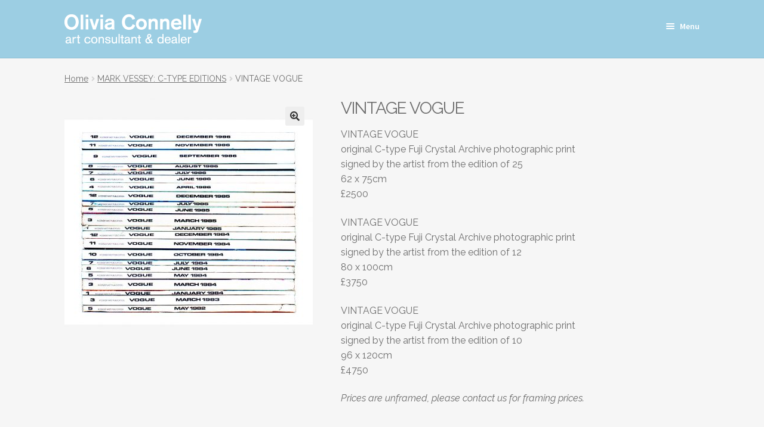

--- FILE ---
content_type: text/html; charset=UTF-8
request_url: https://oliviaconnelly.com/artwork/mark-vessey-vintage-vogue/
body_size: 18713
content:
<!doctype html>
<html lang="en-GB">
<head>
<meta charset="UTF-8">
<meta name="viewport" content="width=device-width, initial-scale=1">
<link rel="profile" href="http://gmpg.org/xfn/11">
<link rel="pingback" href="https://oliviaconnelly.com/xmlrpc.php">

<meta name='robots' content='index, follow, max-image-preview:large, max-snippet:-1, max-video-preview:-1' />

	<!-- This site is optimized with the Yoast SEO plugin v26.8 - https://yoast.com/product/yoast-seo-wordpress/ -->
	<title>VINTAGE VOGUE - Olivia Connelly</title>
	<meta name="description" content="Mark Vessey - Vintage Vogue - Mark Vessey - original C-Type Photograph signed by the artist from the edition of 25, 62cm x 75cm" />
	<link rel="canonical" href="https://oliviaconnelly.com/artwork/mark-vessey-vintage-vogue/" />
	<meta property="og:locale" content="en_GB" />
	<meta property="og:type" content="article" />
	<meta property="og:title" content="VINTAGE VOGUE - Olivia Connelly" />
	<meta property="og:description" content="Mark Vessey - Vintage Vogue - Mark Vessey - original C-Type Photograph signed by the artist from the edition of 25, 62cm x 75cm" />
	<meta property="og:url" content="https://oliviaconnelly.com/artwork/mark-vessey-vintage-vogue/" />
	<meta property="og:site_name" content="Olivia Connelly" />
	<meta property="article:modified_time" content="2023-12-01T11:23:54+00:00" />
	<meta property="og:image" content="https://oliviaconnelly.com/wp-content/uploads/2018/10/VINTAGE-VOGUE-Mark-Vessey_sq.jpg" />
	<meta property="og:image:width" content="1000" />
	<meta property="og:image:height" content="1000" />
	<meta property="og:image:type" content="image/jpeg" />
	<meta name="twitter:card" content="summary_large_image" />
	<meta name="twitter:site" content="@oliviaconnelly" />
	<meta name="twitter:label1" content="Estimated reading time" />
	<meta name="twitter:data1" content="1 minute" />
	<script type="application/ld+json" class="yoast-schema-graph">{"@context":"https://schema.org","@graph":[{"@type":"WebPage","@id":"https://oliviaconnelly.com/artwork/mark-vessey-vintage-vogue/","url":"https://oliviaconnelly.com/artwork/mark-vessey-vintage-vogue/","name":"VINTAGE VOGUE - Olivia Connelly","isPartOf":{"@id":"https://oliviaconnelly.com/#website"},"primaryImageOfPage":{"@id":"https://oliviaconnelly.com/artwork/mark-vessey-vintage-vogue/#primaryimage"},"image":{"@id":"https://oliviaconnelly.com/artwork/mark-vessey-vintage-vogue/#primaryimage"},"thumbnailUrl":"https://oliviaconnelly.com/wp-content/uploads/2018/10/VINTAGE-VOGUE-Mark-Vessey_sq.jpg","datePublished":"2018-10-18T18:10:46+00:00","dateModified":"2023-12-01T11:23:54+00:00","description":"Mark Vessey - Vintage Vogue - Mark Vessey - original C-Type Photograph signed by the artist from the edition of 25, 62cm x 75cm","breadcrumb":{"@id":"https://oliviaconnelly.com/artwork/mark-vessey-vintage-vogue/#breadcrumb"},"inLanguage":"en-GB","potentialAction":[{"@type":"ReadAction","target":["https://oliviaconnelly.com/artwork/mark-vessey-vintage-vogue/"]}]},{"@type":"ImageObject","inLanguage":"en-GB","@id":"https://oliviaconnelly.com/artwork/mark-vessey-vintage-vogue/#primaryimage","url":"https://oliviaconnelly.com/wp-content/uploads/2018/10/VINTAGE-VOGUE-Mark-Vessey_sq.jpg","contentUrl":"https://oliviaconnelly.com/wp-content/uploads/2018/10/VINTAGE-VOGUE-Mark-Vessey_sq.jpg","width":1000,"height":1000,"caption":"VINTAGE-VOGUE-Mark-Vessey_sq"},{"@type":"BreadcrumbList","@id":"https://oliviaconnelly.com/artwork/mark-vessey-vintage-vogue/#breadcrumb","itemListElement":[{"@type":"ListItem","position":1,"name":"Home","item":"https://oliviaconnelly.com/"},{"@type":"ListItem","position":2,"name":"ARTISTS","item":"https://oliviaconnelly.com/"},{"@type":"ListItem","position":3,"name":"VINTAGE VOGUE"}]},{"@type":"WebSite","@id":"https://oliviaconnelly.com/#website","url":"https://oliviaconnelly.com/","name":"Olivia Connelly","description":"Art consultant and dealer","potentialAction":[{"@type":"SearchAction","target":{"@type":"EntryPoint","urlTemplate":"https://oliviaconnelly.com/?s={search_term_string}"},"query-input":{"@type":"PropertyValueSpecification","valueRequired":true,"valueName":"search_term_string"}}],"inLanguage":"en-GB"}]}</script>
	<!-- / Yoast SEO plugin. -->


<link rel='dns-prefetch' href='//fonts.googleapis.com' />
<link rel="alternate" type="application/rss+xml" title="Olivia Connelly &raquo; Feed" href="https://oliviaconnelly.com/feed/" />
<link rel="alternate" type="application/rss+xml" title="Olivia Connelly &raquo; Comments Feed" href="https://oliviaconnelly.com/comments/feed/" />
<link rel="alternate" title="oEmbed (JSON)" type="application/json+oembed" href="https://oliviaconnelly.com/wp-json/oembed/1.0/embed?url=https%3A%2F%2Foliviaconnelly.com%2Fartwork%2Fmark-vessey-vintage-vogue%2F" />
<link rel="alternate" title="oEmbed (XML)" type="text/xml+oembed" href="https://oliviaconnelly.com/wp-json/oembed/1.0/embed?url=https%3A%2F%2Foliviaconnelly.com%2Fartwork%2Fmark-vessey-vintage-vogue%2F&#038;format=xml" />
<style id='wp-img-auto-sizes-contain-inline-css'>
img:is([sizes=auto i],[sizes^="auto," i]){contain-intrinsic-size:3000px 1500px}
/*# sourceURL=wp-img-auto-sizes-contain-inline-css */
</style>
<style id='wp-emoji-styles-inline-css'>

	img.wp-smiley, img.emoji {
		display: inline !important;
		border: none !important;
		box-shadow: none !important;
		height: 1em !important;
		width: 1em !important;
		margin: 0 0.07em !important;
		vertical-align: -0.1em !important;
		background: none !important;
		padding: 0 !important;
	}
/*# sourceURL=wp-emoji-styles-inline-css */
</style>
<style id='wp-block-library-inline-css'>
:root{--wp-block-synced-color:#7a00df;--wp-block-synced-color--rgb:122,0,223;--wp-bound-block-color:var(--wp-block-synced-color);--wp-editor-canvas-background:#ddd;--wp-admin-theme-color:#007cba;--wp-admin-theme-color--rgb:0,124,186;--wp-admin-theme-color-darker-10:#006ba1;--wp-admin-theme-color-darker-10--rgb:0,107,160.5;--wp-admin-theme-color-darker-20:#005a87;--wp-admin-theme-color-darker-20--rgb:0,90,135;--wp-admin-border-width-focus:2px}@media (min-resolution:192dpi){:root{--wp-admin-border-width-focus:1.5px}}.wp-element-button{cursor:pointer}:root .has-very-light-gray-background-color{background-color:#eee}:root .has-very-dark-gray-background-color{background-color:#313131}:root .has-very-light-gray-color{color:#eee}:root .has-very-dark-gray-color{color:#313131}:root .has-vivid-green-cyan-to-vivid-cyan-blue-gradient-background{background:linear-gradient(135deg,#00d084,#0693e3)}:root .has-purple-crush-gradient-background{background:linear-gradient(135deg,#34e2e4,#4721fb 50%,#ab1dfe)}:root .has-hazy-dawn-gradient-background{background:linear-gradient(135deg,#faaca8,#dad0ec)}:root .has-subdued-olive-gradient-background{background:linear-gradient(135deg,#fafae1,#67a671)}:root .has-atomic-cream-gradient-background{background:linear-gradient(135deg,#fdd79a,#004a59)}:root .has-nightshade-gradient-background{background:linear-gradient(135deg,#330968,#31cdcf)}:root .has-midnight-gradient-background{background:linear-gradient(135deg,#020381,#2874fc)}:root{--wp--preset--font-size--normal:16px;--wp--preset--font-size--huge:42px}.has-regular-font-size{font-size:1em}.has-larger-font-size{font-size:2.625em}.has-normal-font-size{font-size:var(--wp--preset--font-size--normal)}.has-huge-font-size{font-size:var(--wp--preset--font-size--huge)}.has-text-align-center{text-align:center}.has-text-align-left{text-align:left}.has-text-align-right{text-align:right}.has-fit-text{white-space:nowrap!important}#end-resizable-editor-section{display:none}.aligncenter{clear:both}.items-justified-left{justify-content:flex-start}.items-justified-center{justify-content:center}.items-justified-right{justify-content:flex-end}.items-justified-space-between{justify-content:space-between}.screen-reader-text{border:0;clip-path:inset(50%);height:1px;margin:-1px;overflow:hidden;padding:0;position:absolute;width:1px;word-wrap:normal!important}.screen-reader-text:focus{background-color:#ddd;clip-path:none;color:#444;display:block;font-size:1em;height:auto;left:5px;line-height:normal;padding:15px 23px 14px;text-decoration:none;top:5px;width:auto;z-index:100000}html :where(.has-border-color){border-style:solid}html :where([style*=border-top-color]){border-top-style:solid}html :where([style*=border-right-color]){border-right-style:solid}html :where([style*=border-bottom-color]){border-bottom-style:solid}html :where([style*=border-left-color]){border-left-style:solid}html :where([style*=border-width]){border-style:solid}html :where([style*=border-top-width]){border-top-style:solid}html :where([style*=border-right-width]){border-right-style:solid}html :where([style*=border-bottom-width]){border-bottom-style:solid}html :where([style*=border-left-width]){border-left-style:solid}html :where(img[class*=wp-image-]){height:auto;max-width:100%}:where(figure){margin:0 0 1em}html :where(.is-position-sticky){--wp-admin--admin-bar--position-offset:var(--wp-admin--admin-bar--height,0px)}@media screen and (max-width:600px){html :where(.is-position-sticky){--wp-admin--admin-bar--position-offset:0px}}

/*# sourceURL=wp-block-library-inline-css */
</style><link rel='stylesheet' id='wc-blocks-style-css' href='https://oliviaconnelly.com/wp-content/plugins/woocommerce/assets/client/blocks/wc-blocks.css?ver=wc-10.4.3' media='all' />
<style id='global-styles-inline-css'>
:root{--wp--preset--aspect-ratio--square: 1;--wp--preset--aspect-ratio--4-3: 4/3;--wp--preset--aspect-ratio--3-4: 3/4;--wp--preset--aspect-ratio--3-2: 3/2;--wp--preset--aspect-ratio--2-3: 2/3;--wp--preset--aspect-ratio--16-9: 16/9;--wp--preset--aspect-ratio--9-16: 9/16;--wp--preset--color--black: #000000;--wp--preset--color--cyan-bluish-gray: #abb8c3;--wp--preset--color--white: #ffffff;--wp--preset--color--pale-pink: #f78da7;--wp--preset--color--vivid-red: #cf2e2e;--wp--preset--color--luminous-vivid-orange: #ff6900;--wp--preset--color--luminous-vivid-amber: #fcb900;--wp--preset--color--light-green-cyan: #7bdcb5;--wp--preset--color--vivid-green-cyan: #00d084;--wp--preset--color--pale-cyan-blue: #8ed1fc;--wp--preset--color--vivid-cyan-blue: #0693e3;--wp--preset--color--vivid-purple: #9b51e0;--wp--preset--gradient--vivid-cyan-blue-to-vivid-purple: linear-gradient(135deg,rgb(6,147,227) 0%,rgb(155,81,224) 100%);--wp--preset--gradient--light-green-cyan-to-vivid-green-cyan: linear-gradient(135deg,rgb(122,220,180) 0%,rgb(0,208,130) 100%);--wp--preset--gradient--luminous-vivid-amber-to-luminous-vivid-orange: linear-gradient(135deg,rgb(252,185,0) 0%,rgb(255,105,0) 100%);--wp--preset--gradient--luminous-vivid-orange-to-vivid-red: linear-gradient(135deg,rgb(255,105,0) 0%,rgb(207,46,46) 100%);--wp--preset--gradient--very-light-gray-to-cyan-bluish-gray: linear-gradient(135deg,rgb(238,238,238) 0%,rgb(169,184,195) 100%);--wp--preset--gradient--cool-to-warm-spectrum: linear-gradient(135deg,rgb(74,234,220) 0%,rgb(151,120,209) 20%,rgb(207,42,186) 40%,rgb(238,44,130) 60%,rgb(251,105,98) 80%,rgb(254,248,76) 100%);--wp--preset--gradient--blush-light-purple: linear-gradient(135deg,rgb(255,206,236) 0%,rgb(152,150,240) 100%);--wp--preset--gradient--blush-bordeaux: linear-gradient(135deg,rgb(254,205,165) 0%,rgb(254,45,45) 50%,rgb(107,0,62) 100%);--wp--preset--gradient--luminous-dusk: linear-gradient(135deg,rgb(255,203,112) 0%,rgb(199,81,192) 50%,rgb(65,88,208) 100%);--wp--preset--gradient--pale-ocean: linear-gradient(135deg,rgb(255,245,203) 0%,rgb(182,227,212) 50%,rgb(51,167,181) 100%);--wp--preset--gradient--electric-grass: linear-gradient(135deg,rgb(202,248,128) 0%,rgb(113,206,126) 100%);--wp--preset--gradient--midnight: linear-gradient(135deg,rgb(2,3,129) 0%,rgb(40,116,252) 100%);--wp--preset--font-size--small: 14px;--wp--preset--font-size--medium: 23px;--wp--preset--font-size--large: 26px;--wp--preset--font-size--x-large: 42px;--wp--preset--font-size--normal: 16px;--wp--preset--font-size--huge: 37px;--wp--preset--spacing--20: 0.44rem;--wp--preset--spacing--30: 0.67rem;--wp--preset--spacing--40: 1rem;--wp--preset--spacing--50: 1.5rem;--wp--preset--spacing--60: 2.25rem;--wp--preset--spacing--70: 3.38rem;--wp--preset--spacing--80: 5.06rem;--wp--preset--shadow--natural: 6px 6px 9px rgba(0, 0, 0, 0.2);--wp--preset--shadow--deep: 12px 12px 50px rgba(0, 0, 0, 0.4);--wp--preset--shadow--sharp: 6px 6px 0px rgba(0, 0, 0, 0.2);--wp--preset--shadow--outlined: 6px 6px 0px -3px rgb(255, 255, 255), 6px 6px rgb(0, 0, 0);--wp--preset--shadow--crisp: 6px 6px 0px rgb(0, 0, 0);}:root :where(.is-layout-flow) > :first-child{margin-block-start: 0;}:root :where(.is-layout-flow) > :last-child{margin-block-end: 0;}:root :where(.is-layout-flow) > *{margin-block-start: 24px;margin-block-end: 0;}:root :where(.is-layout-constrained) > :first-child{margin-block-start: 0;}:root :where(.is-layout-constrained) > :last-child{margin-block-end: 0;}:root :where(.is-layout-constrained) > *{margin-block-start: 24px;margin-block-end: 0;}:root :where(.is-layout-flex){gap: 24px;}:root :where(.is-layout-grid){gap: 24px;}body .is-layout-flex{display: flex;}.is-layout-flex{flex-wrap: wrap;align-items: center;}.is-layout-flex > :is(*, div){margin: 0;}body .is-layout-grid{display: grid;}.is-layout-grid > :is(*, div){margin: 0;}.has-black-color{color: var(--wp--preset--color--black) !important;}.has-cyan-bluish-gray-color{color: var(--wp--preset--color--cyan-bluish-gray) !important;}.has-white-color{color: var(--wp--preset--color--white) !important;}.has-pale-pink-color{color: var(--wp--preset--color--pale-pink) !important;}.has-vivid-red-color{color: var(--wp--preset--color--vivid-red) !important;}.has-luminous-vivid-orange-color{color: var(--wp--preset--color--luminous-vivid-orange) !important;}.has-luminous-vivid-amber-color{color: var(--wp--preset--color--luminous-vivid-amber) !important;}.has-light-green-cyan-color{color: var(--wp--preset--color--light-green-cyan) !important;}.has-vivid-green-cyan-color{color: var(--wp--preset--color--vivid-green-cyan) !important;}.has-pale-cyan-blue-color{color: var(--wp--preset--color--pale-cyan-blue) !important;}.has-vivid-cyan-blue-color{color: var(--wp--preset--color--vivid-cyan-blue) !important;}.has-vivid-purple-color{color: var(--wp--preset--color--vivid-purple) !important;}.has-black-background-color{background-color: var(--wp--preset--color--black) !important;}.has-cyan-bluish-gray-background-color{background-color: var(--wp--preset--color--cyan-bluish-gray) !important;}.has-white-background-color{background-color: var(--wp--preset--color--white) !important;}.has-pale-pink-background-color{background-color: var(--wp--preset--color--pale-pink) !important;}.has-vivid-red-background-color{background-color: var(--wp--preset--color--vivid-red) !important;}.has-luminous-vivid-orange-background-color{background-color: var(--wp--preset--color--luminous-vivid-orange) !important;}.has-luminous-vivid-amber-background-color{background-color: var(--wp--preset--color--luminous-vivid-amber) !important;}.has-light-green-cyan-background-color{background-color: var(--wp--preset--color--light-green-cyan) !important;}.has-vivid-green-cyan-background-color{background-color: var(--wp--preset--color--vivid-green-cyan) !important;}.has-pale-cyan-blue-background-color{background-color: var(--wp--preset--color--pale-cyan-blue) !important;}.has-vivid-cyan-blue-background-color{background-color: var(--wp--preset--color--vivid-cyan-blue) !important;}.has-vivid-purple-background-color{background-color: var(--wp--preset--color--vivid-purple) !important;}.has-black-border-color{border-color: var(--wp--preset--color--black) !important;}.has-cyan-bluish-gray-border-color{border-color: var(--wp--preset--color--cyan-bluish-gray) !important;}.has-white-border-color{border-color: var(--wp--preset--color--white) !important;}.has-pale-pink-border-color{border-color: var(--wp--preset--color--pale-pink) !important;}.has-vivid-red-border-color{border-color: var(--wp--preset--color--vivid-red) !important;}.has-luminous-vivid-orange-border-color{border-color: var(--wp--preset--color--luminous-vivid-orange) !important;}.has-luminous-vivid-amber-border-color{border-color: var(--wp--preset--color--luminous-vivid-amber) !important;}.has-light-green-cyan-border-color{border-color: var(--wp--preset--color--light-green-cyan) !important;}.has-vivid-green-cyan-border-color{border-color: var(--wp--preset--color--vivid-green-cyan) !important;}.has-pale-cyan-blue-border-color{border-color: var(--wp--preset--color--pale-cyan-blue) !important;}.has-vivid-cyan-blue-border-color{border-color: var(--wp--preset--color--vivid-cyan-blue) !important;}.has-vivid-purple-border-color{border-color: var(--wp--preset--color--vivid-purple) !important;}.has-vivid-cyan-blue-to-vivid-purple-gradient-background{background: var(--wp--preset--gradient--vivid-cyan-blue-to-vivid-purple) !important;}.has-light-green-cyan-to-vivid-green-cyan-gradient-background{background: var(--wp--preset--gradient--light-green-cyan-to-vivid-green-cyan) !important;}.has-luminous-vivid-amber-to-luminous-vivid-orange-gradient-background{background: var(--wp--preset--gradient--luminous-vivid-amber-to-luminous-vivid-orange) !important;}.has-luminous-vivid-orange-to-vivid-red-gradient-background{background: var(--wp--preset--gradient--luminous-vivid-orange-to-vivid-red) !important;}.has-very-light-gray-to-cyan-bluish-gray-gradient-background{background: var(--wp--preset--gradient--very-light-gray-to-cyan-bluish-gray) !important;}.has-cool-to-warm-spectrum-gradient-background{background: var(--wp--preset--gradient--cool-to-warm-spectrum) !important;}.has-blush-light-purple-gradient-background{background: var(--wp--preset--gradient--blush-light-purple) !important;}.has-blush-bordeaux-gradient-background{background: var(--wp--preset--gradient--blush-bordeaux) !important;}.has-luminous-dusk-gradient-background{background: var(--wp--preset--gradient--luminous-dusk) !important;}.has-pale-ocean-gradient-background{background: var(--wp--preset--gradient--pale-ocean) !important;}.has-electric-grass-gradient-background{background: var(--wp--preset--gradient--electric-grass) !important;}.has-midnight-gradient-background{background: var(--wp--preset--gradient--midnight) !important;}.has-small-font-size{font-size: var(--wp--preset--font-size--small) !important;}.has-medium-font-size{font-size: var(--wp--preset--font-size--medium) !important;}.has-large-font-size{font-size: var(--wp--preset--font-size--large) !important;}.has-x-large-font-size{font-size: var(--wp--preset--font-size--x-large) !important;}
/*# sourceURL=global-styles-inline-css */
</style>

<style id='classic-theme-styles-inline-css'>
/*! This file is auto-generated */
.wp-block-button__link{color:#fff;background-color:#32373c;border-radius:9999px;box-shadow:none;text-decoration:none;padding:calc(.667em + 2px) calc(1.333em + 2px);font-size:1.125em}.wp-block-file__button{background:#32373c;color:#fff;text-decoration:none}
/*# sourceURL=/wp-includes/css/classic-themes.min.css */
</style>
<link rel='stylesheet' id='storefront-gutenberg-blocks-css' href='https://oliviaconnelly.com/wp-content/themes/storefront/assets/css/base/gutenberg-blocks.css?ver=4.6.2' media='all' />
<style id='storefront-gutenberg-blocks-inline-css'>

				.wp-block-button__link:not(.has-text-color) {
					color: #333333;
				}

				.wp-block-button__link:not(.has-text-color):hover,
				.wp-block-button__link:not(.has-text-color):focus,
				.wp-block-button__link:not(.has-text-color):active {
					color: #333333;
				}

				.wp-block-button__link:not(.has-background) {
					background-color: #eeeeee;
				}

				.wp-block-button__link:not(.has-background):hover,
				.wp-block-button__link:not(.has-background):focus,
				.wp-block-button__link:not(.has-background):active {
					border-color: #d5d5d5;
					background-color: #d5d5d5;
				}

				.wc-block-grid__products .wc-block-grid__product .wp-block-button__link {
					background-color: #eeeeee;
					border-color: #eeeeee;
					color: #333333;
				}

				.wp-block-quote footer,
				.wp-block-quote cite,
				.wp-block-quote__citation {
					color: #6d6d6d;
				}

				.wp-block-pullquote cite,
				.wp-block-pullquote footer,
				.wp-block-pullquote__citation {
					color: #6d6d6d;
				}

				.wp-block-image figcaption {
					color: #6d6d6d;
				}

				.wp-block-separator.is-style-dots::before {
					color: #6d6d6d;
				}

				.wp-block-file a.wp-block-file__button {
					color: #333333;
					background-color: #eeeeee;
					border-color: #eeeeee;
				}

				.wp-block-file a.wp-block-file__button:hover,
				.wp-block-file a.wp-block-file__button:focus,
				.wp-block-file a.wp-block-file__button:active {
					color: #333333;
					background-color: #d5d5d5;
				}

				.wp-block-code,
				.wp-block-preformatted pre {
					color: #6d6d6d;
				}

				.wp-block-table:not( .has-background ):not( .is-style-stripes ) tbody tr:nth-child(2n) td {
					background-color: #f4f4f4;
				}

				.wp-block-cover .wp-block-cover__inner-container h1:not(.has-text-color),
				.wp-block-cover .wp-block-cover__inner-container h2:not(.has-text-color),
				.wp-block-cover .wp-block-cover__inner-container h3:not(.has-text-color),
				.wp-block-cover .wp-block-cover__inner-container h4:not(.has-text-color),
				.wp-block-cover .wp-block-cover__inner-container h5:not(.has-text-color),
				.wp-block-cover .wp-block-cover__inner-container h6:not(.has-text-color) {
					color: #000000;
				}

				div.wc-block-components-price-slider__range-input-progress,
				.rtl .wc-block-components-price-slider__range-input-progress {
					--range-color: #7f54b3;
				}

				/* Target only IE11 */
				@media all and (-ms-high-contrast: none), (-ms-high-contrast: active) {
					.wc-block-components-price-slider__range-input-progress {
						background: #7f54b3;
					}
				}

				.wc-block-components-button:not(.is-link) {
					background-color: #333333;
					color: #ffffff;
				}

				.wc-block-components-button:not(.is-link):hover,
				.wc-block-components-button:not(.is-link):focus,
				.wc-block-components-button:not(.is-link):active {
					background-color: #1a1a1a;
					color: #ffffff;
				}

				.wc-block-components-button:not(.is-link):disabled {
					background-color: #333333;
					color: #ffffff;
				}

				.wc-block-cart__submit-container {
					background-color: #f6f6f6;
				}

				.wc-block-cart__submit-container::before {
					color: rgba(211,211,211,0.5);
				}

				.wc-block-components-order-summary-item__quantity {
					background-color: #f6f6f6;
					border-color: #6d6d6d;
					box-shadow: 0 0 0 2px #f6f6f6;
					color: #6d6d6d;
				}
			
/*# sourceURL=storefront-gutenberg-blocks-inline-css */
</style>
<link rel='stylesheet' id='photoswipe-css' href='https://oliviaconnelly.com/wp-content/plugins/woocommerce/assets/css/photoswipe/photoswipe.min.css?ver=10.4.3' media='all' />
<link rel='stylesheet' id='photoswipe-default-skin-css' href='https://oliviaconnelly.com/wp-content/plugins/woocommerce/assets/css/photoswipe/default-skin/default-skin.min.css?ver=10.4.3' media='all' />
<style id='woocommerce-inline-inline-css'>
.woocommerce form .form-row .required { visibility: visible; }
/*# sourceURL=woocommerce-inline-inline-css */
</style>
<link rel='stylesheet' id='gateway-css' href='https://oliviaconnelly.com/wp-content/plugins/woocommerce-paypal-payments/modules/ppcp-button/assets/css/gateway.css?ver=3.3.2' media='all' />
<link rel='stylesheet' id='olivia-webfont-raleway-css' href='https://fonts.googleapis.com/css?family=Raleway%3A400%2C600%2C400italic%2C600italic&#038;ver=1.0.4' media='all' />
<link rel='stylesheet' id='storefront-style-css' href='https://oliviaconnelly.com/wp-content/themes/storefront/style.css?ver=4.6.2' media='all' />
<style id='storefront-style-inline-css'>

			.main-navigation ul li a,
			.site-title a,
			ul.menu li a,
			.site-branding h1 a,
			button.menu-toggle,
			button.menu-toggle:hover,
			.handheld-navigation .dropdown-toggle {
				color: #ffffff;
			}

			button.menu-toggle,
			button.menu-toggle:hover {
				border-color: #ffffff;
			}

			.main-navigation ul li a:hover,
			.main-navigation ul li:hover > a,
			.site-title a:hover,
			.site-header ul.menu li.current-menu-item > a {
				color: #ffffff;
			}

			table:not( .has-background ) th {
				background-color: #efefef;
			}

			table:not( .has-background ) tbody td {
				background-color: #f4f4f4;
			}

			table:not( .has-background ) tbody tr:nth-child(2n) td,
			fieldset,
			fieldset legend {
				background-color: #f2f2f2;
			}

			.site-header,
			.secondary-navigation ul ul,
			.main-navigation ul.menu > li.menu-item-has-children:after,
			.secondary-navigation ul.menu ul,
			.storefront-handheld-footer-bar,
			.storefront-handheld-footer-bar ul li > a,
			.storefront-handheld-footer-bar ul li.search .site-search,
			button.menu-toggle,
			button.menu-toggle:hover {
				background-color: #9ccee3;
			}

			p.site-description,
			.site-header,
			.storefront-handheld-footer-bar {
				color: #ffffff;
			}

			button.menu-toggle:after,
			button.menu-toggle:before,
			button.menu-toggle span:before {
				background-color: #ffffff;
			}

			h1, h2, h3, h4, h5, h6, .wc-block-grid__product-title {
				color: #6d6d6d;
			}

			.widget h1 {
				border-bottom-color: #6d6d6d;
			}

			body,
			.secondary-navigation a {
				color: #6d6d6d;
			}

			.widget-area .widget a,
			.hentry .entry-header .posted-on a,
			.hentry .entry-header .post-author a,
			.hentry .entry-header .post-comments a,
			.hentry .entry-header .byline a {
				color: #727272;
			}

			a {
				color: #7f54b3;
			}

			a:focus,
			button:focus,
			.button.alt:focus,
			input:focus,
			textarea:focus,
			input[type="button"]:focus,
			input[type="reset"]:focus,
			input[type="submit"]:focus,
			input[type="email"]:focus,
			input[type="tel"]:focus,
			input[type="url"]:focus,
			input[type="password"]:focus,
			input[type="search"]:focus {
				outline-color: #7f54b3;
			}

			button, input[type="button"], input[type="reset"], input[type="submit"], .button, .widget a.button {
				background-color: #eeeeee;
				border-color: #eeeeee;
				color: #333333;
			}

			button:hover, input[type="button"]:hover, input[type="reset"]:hover, input[type="submit"]:hover, .button:hover, .widget a.button:hover {
				background-color: #d5d5d5;
				border-color: #d5d5d5;
				color: #333333;
			}

			button.alt, input[type="button"].alt, input[type="reset"].alt, input[type="submit"].alt, .button.alt, .widget-area .widget a.button.alt {
				background-color: #333333;
				border-color: #333333;
				color: #ffffff;
			}

			button.alt:hover, input[type="button"].alt:hover, input[type="reset"].alt:hover, input[type="submit"].alt:hover, .button.alt:hover, .widget-area .widget a.button.alt:hover {
				background-color: #1a1a1a;
				border-color: #1a1a1a;
				color: #ffffff;
			}

			.pagination .page-numbers li .page-numbers.current {
				background-color: #dddddd;
				color: #636363;
			}

			#comments .comment-list .comment-content .comment-text {
				background-color: #efefef;
			}

			.site-footer {
				background-color: #9ccee3;
				color: #ffffff;
			}

			.site-footer a:not(.button):not(.components-button) {
				color: #333333;
			}

			.site-footer .storefront-handheld-footer-bar a:not(.button):not(.components-button) {
				color: #ffffff;
			}

			.site-footer h1, .site-footer h2, .site-footer h3, .site-footer h4, .site-footer h5, .site-footer h6, .site-footer .widget .widget-title, .site-footer .widget .widgettitle {
				color: #333333;
			}

			.page-template-template-homepage.has-post-thumbnail .type-page.has-post-thumbnail .entry-title {
				color: #000000;
			}

			.page-template-template-homepage.has-post-thumbnail .type-page.has-post-thumbnail .entry-content {
				color: #000000;
			}

			@media screen and ( min-width: 768px ) {
				.secondary-navigation ul.menu a:hover {
					color: #ffffff;
				}

				.secondary-navigation ul.menu a {
					color: #ffffff;
				}

				.main-navigation ul.menu ul.sub-menu,
				.main-navigation ul.nav-menu ul.children {
					background-color: #8dbfd4;
				}

				.site-header {
					border-bottom-color: #8dbfd4;
				}
			}

			@media screen and (max-width: 768px) {
				.menu-toggle {
					color: #ffffff;
				}

				.menu-toggle:hover {
					color: #9b9b9b;
				}

				.main-navigation div.menu,
				.main-navigation .handheld-navigation {
					background-color: #9ccee3;
				}

				.main-navigation ul li a,
				ul.menu li a,
				.storefront-hamburger-menu-active .shm-close {
					color: #ffffff;
				}
			}
		
/*# sourceURL=storefront-style-inline-css */
</style>
<link rel='stylesheet' id='storefront-icons-css' href='https://oliviaconnelly.com/wp-content/themes/storefront/assets/css/base/icons.css?ver=4.6.2' media='all' />
<link rel='stylesheet' id='storefront-fonts-css' href='https://fonts.googleapis.com/css?family=Source+Sans+Pro%3A400%2C300%2C300italic%2C400italic%2C600%2C700%2C900&#038;subset=latin%2Clatin-ext&#038;ver=4.6.2' media='all' />
<link rel='stylesheet' id='simple-social-icons-font-css' href='https://oliviaconnelly.com/wp-content/plugins/simple-social-icons/css/style.css?ver=4.0.0' media='all' />
<link rel='stylesheet' id='shm-styles-css' href='https://oliviaconnelly.com/wp-content/plugins/storefront-hamburger-menu/assets/css/style.css?ver=1.2.2' media='all' />
<link rel='stylesheet' id='storefront-woocommerce-style-css' href='https://oliviaconnelly.com/wp-content/themes/storefront/assets/css/woocommerce/woocommerce.css?ver=4.6.2' media='all' />
<style id='storefront-woocommerce-style-inline-css'>
@font-face {
				font-family: star;
				src: url(https://oliviaconnelly.com/wp-content/plugins/woocommerce/assets/fonts/star.eot);
				src:
					url(https://oliviaconnelly.com/wp-content/plugins/woocommerce/assets/fonts/star.eot?#iefix) format("embedded-opentype"),
					url(https://oliviaconnelly.com/wp-content/plugins/woocommerce/assets/fonts/star.woff) format("woff"),
					url(https://oliviaconnelly.com/wp-content/plugins/woocommerce/assets/fonts/star.ttf) format("truetype"),
					url(https://oliviaconnelly.com/wp-content/plugins/woocommerce/assets/fonts/star.svg#star) format("svg");
				font-weight: 400;
				font-style: normal;
			}
			@font-face {
				font-family: WooCommerce;
				src: url(https://oliviaconnelly.com/wp-content/plugins/woocommerce/assets/fonts/WooCommerce.eot);
				src:
					url(https://oliviaconnelly.com/wp-content/plugins/woocommerce/assets/fonts/WooCommerce.eot?#iefix) format("embedded-opentype"),
					url(https://oliviaconnelly.com/wp-content/plugins/woocommerce/assets/fonts/WooCommerce.woff) format("woff"),
					url(https://oliviaconnelly.com/wp-content/plugins/woocommerce/assets/fonts/WooCommerce.ttf) format("truetype"),
					url(https://oliviaconnelly.com/wp-content/plugins/woocommerce/assets/fonts/WooCommerce.svg#WooCommerce) format("svg");
				font-weight: 400;
				font-style: normal;
			}

			a.cart-contents,
			.site-header-cart .widget_shopping_cart a {
				color: #ffffff;
			}

			a.cart-contents:hover,
			.site-header-cart .widget_shopping_cart a:hover,
			.site-header-cart:hover > li > a {
				color: #ffffff;
			}

			table.cart td.product-remove,
			table.cart td.actions {
				border-top-color: #f6f6f6;
			}

			.storefront-handheld-footer-bar ul li.cart .count {
				background-color: #ffffff;
				color: #9ccee3;
				border-color: #9ccee3;
			}

			.woocommerce-tabs ul.tabs li.active a,
			ul.products li.product .price,
			.onsale,
			.wc-block-grid__product-onsale,
			.widget_search form:before,
			.widget_product_search form:before {
				color: #6d6d6d;
			}

			.woocommerce-breadcrumb a,
			a.woocommerce-review-link,
			.product_meta a {
				color: #727272;
			}

			.wc-block-grid__product-onsale,
			.onsale {
				border-color: #6d6d6d;
			}

			.star-rating span:before,
			.quantity .plus, .quantity .minus,
			p.stars a:hover:after,
			p.stars a:after,
			.star-rating span:before,
			#payment .payment_methods li input[type=radio]:first-child:checked+label:before {
				color: #7f54b3;
			}

			.widget_price_filter .ui-slider .ui-slider-range,
			.widget_price_filter .ui-slider .ui-slider-handle {
				background-color: #7f54b3;
			}

			.order_details {
				background-color: #efefef;
			}

			.order_details > li {
				border-bottom: 1px dotted #dadada;
			}

			.order_details:before,
			.order_details:after {
				background: -webkit-linear-gradient(transparent 0,transparent 0),-webkit-linear-gradient(135deg,#efefef 33.33%,transparent 33.33%),-webkit-linear-gradient(45deg,#efefef 33.33%,transparent 33.33%)
			}

			#order_review {
				background-color: #f6f6f6;
			}

			#payment .payment_methods > li .payment_box,
			#payment .place-order {
				background-color: #f1f1f1;
			}

			#payment .payment_methods > li:not(.woocommerce-notice) {
				background-color: #ececec;
			}

			#payment .payment_methods > li:not(.woocommerce-notice):hover {
				background-color: #e7e7e7;
			}

			.woocommerce-pagination .page-numbers li .page-numbers.current {
				background-color: #dddddd;
				color: #636363;
			}

			.wc-block-grid__product-onsale,
			.onsale,
			.woocommerce-pagination .page-numbers li .page-numbers:not(.current) {
				color: #6d6d6d;
			}

			p.stars a:before,
			p.stars a:hover~a:before,
			p.stars.selected a.active~a:before {
				color: #6d6d6d;
			}

			p.stars.selected a.active:before,
			p.stars:hover a:before,
			p.stars.selected a:not(.active):before,
			p.stars.selected a.active:before {
				color: #7f54b3;
			}

			.single-product div.product .woocommerce-product-gallery .woocommerce-product-gallery__trigger {
				background-color: #eeeeee;
				color: #333333;
			}

			.single-product div.product .woocommerce-product-gallery .woocommerce-product-gallery__trigger:hover {
				background-color: #d5d5d5;
				border-color: #d5d5d5;
				color: #333333;
			}

			.button.added_to_cart:focus,
			.button.wc-forward:focus {
				outline-color: #7f54b3;
			}

			.added_to_cart,
			.site-header-cart .widget_shopping_cart a.button,
			.wc-block-grid__products .wc-block-grid__product .wp-block-button__link {
				background-color: #eeeeee;
				border-color: #eeeeee;
				color: #333333;
			}

			.added_to_cart:hover,
			.site-header-cart .widget_shopping_cart a.button:hover,
			.wc-block-grid__products .wc-block-grid__product .wp-block-button__link:hover {
				background-color: #d5d5d5;
				border-color: #d5d5d5;
				color: #333333;
			}

			.added_to_cart.alt, .added_to_cart, .widget a.button.checkout {
				background-color: #333333;
				border-color: #333333;
				color: #ffffff;
			}

			.added_to_cart.alt:hover, .added_to_cart:hover, .widget a.button.checkout:hover {
				background-color: #1a1a1a;
				border-color: #1a1a1a;
				color: #ffffff;
			}

			.button.loading {
				color: #eeeeee;
			}

			.button.loading:hover {
				background-color: #eeeeee;
			}

			.button.loading:after {
				color: #333333;
			}

			@media screen and ( min-width: 768px ) {
				.site-header-cart .widget_shopping_cart,
				.site-header .product_list_widget li .quantity {
					color: #ffffff;
				}

				.site-header-cart .widget_shopping_cart .buttons,
				.site-header-cart .widget_shopping_cart .total {
					background-color: #92c4d9;
				}

				.site-header-cart .widget_shopping_cart {
					background-color: #8dbfd4;
				}
			}
				.storefront-product-pagination a {
					color: #6d6d6d;
					background-color: #f6f6f6;
				}
				.storefront-sticky-add-to-cart {
					color: #6d6d6d;
					background-color: #f6f6f6;
				}

				.storefront-sticky-add-to-cart a:not(.button) {
					color: #ffffff;
				}
/*# sourceURL=storefront-woocommerce-style-inline-css */
</style>
<link rel='stylesheet' id='storefront-child-style-css' href='https://oliviaconnelly.com/wp-content/themes/olivia-storefront/style.css?ver=1.0.4' media='all' />
<link rel='stylesheet' id='storefront-woocommerce-brands-style-css' href='https://oliviaconnelly.com/wp-content/themes/storefront/assets/css/woocommerce/extensions/brands.css?ver=4.6.2' media='all' />
<script src="https://oliviaconnelly.com/wp-includes/js/jquery/jquery.min.js?ver=3.7.1" id="jquery-core-js"></script>
<script src="https://oliviaconnelly.com/wp-includes/js/jquery/jquery-migrate.min.js?ver=3.4.1" id="jquery-migrate-js"></script>
<script src="https://oliviaconnelly.com/wp-content/plugins/woocommerce/assets/js/jquery-blockui/jquery.blockUI.min.js?ver=2.7.0-wc.10.4.3" id="wc-jquery-blockui-js" defer data-wp-strategy="defer"></script>
<script id="wc-add-to-cart-js-extra">
var wc_add_to_cart_params = {"ajax_url":"/wp-admin/admin-ajax.php","wc_ajax_url":"/?wc-ajax=%%endpoint%%","i18n_view_cart":"View basket","cart_url":"https://oliviaconnelly.com/cart/","is_cart":"","cart_redirect_after_add":"yes"};
//# sourceURL=wc-add-to-cart-js-extra
</script>
<script src="https://oliviaconnelly.com/wp-content/plugins/woocommerce/assets/js/frontend/add-to-cart.min.js?ver=10.4.3" id="wc-add-to-cart-js" defer data-wp-strategy="defer"></script>
<script src="https://oliviaconnelly.com/wp-content/plugins/woocommerce/assets/js/zoom/jquery.zoom.min.js?ver=1.7.21-wc.10.4.3" id="wc-zoom-js" defer data-wp-strategy="defer"></script>
<script src="https://oliviaconnelly.com/wp-content/plugins/woocommerce/assets/js/flexslider/jquery.flexslider.min.js?ver=2.7.2-wc.10.4.3" id="wc-flexslider-js" defer data-wp-strategy="defer"></script>
<script src="https://oliviaconnelly.com/wp-content/plugins/woocommerce/assets/js/photoswipe/photoswipe.min.js?ver=4.1.1-wc.10.4.3" id="wc-photoswipe-js" defer data-wp-strategy="defer"></script>
<script src="https://oliviaconnelly.com/wp-content/plugins/woocommerce/assets/js/photoswipe/photoswipe-ui-default.min.js?ver=4.1.1-wc.10.4.3" id="wc-photoswipe-ui-default-js" defer data-wp-strategy="defer"></script>
<script id="wc-single-product-js-extra">
var wc_single_product_params = {"i18n_required_rating_text":"Please select a rating","i18n_rating_options":["1 of 5 stars","2 of 5 stars","3 of 5 stars","4 of 5 stars","5 of 5 stars"],"i18n_product_gallery_trigger_text":"View full-screen image gallery","review_rating_required":"yes","flexslider":{"rtl":false,"animation":"slide","smoothHeight":true,"directionNav":false,"controlNav":"thumbnails","slideshow":false,"animationSpeed":500,"animationLoop":false,"allowOneSlide":false},"zoom_enabled":"1","zoom_options":[],"photoswipe_enabled":"1","photoswipe_options":{"shareEl":false,"closeOnScroll":false,"history":false,"hideAnimationDuration":0,"showAnimationDuration":0},"flexslider_enabled":"1"};
//# sourceURL=wc-single-product-js-extra
</script>
<script src="https://oliviaconnelly.com/wp-content/plugins/woocommerce/assets/js/frontend/single-product.min.js?ver=10.4.3" id="wc-single-product-js" defer data-wp-strategy="defer"></script>
<script src="https://oliviaconnelly.com/wp-content/plugins/woocommerce/assets/js/js-cookie/js.cookie.min.js?ver=2.1.4-wc.10.4.3" id="wc-js-cookie-js" defer data-wp-strategy="defer"></script>
<script id="woocommerce-js-extra">
var woocommerce_params = {"ajax_url":"/wp-admin/admin-ajax.php","wc_ajax_url":"/?wc-ajax=%%endpoint%%","i18n_password_show":"Show password","i18n_password_hide":"Hide password"};
//# sourceURL=woocommerce-js-extra
</script>
<script src="https://oliviaconnelly.com/wp-content/plugins/woocommerce/assets/js/frontend/woocommerce.min.js?ver=10.4.3" id="woocommerce-js" defer data-wp-strategy="defer"></script>
<script id="WCPAY_ASSETS-js-extra">
var wcpayAssets = {"url":"https://oliviaconnelly.com/wp-content/plugins/woocommerce-payments/dist/"};
//# sourceURL=WCPAY_ASSETS-js-extra
</script>
<script id="wc-cart-fragments-js-extra">
var wc_cart_fragments_params = {"ajax_url":"/wp-admin/admin-ajax.php","wc_ajax_url":"/?wc-ajax=%%endpoint%%","cart_hash_key":"wc_cart_hash_962857c305304bfaae64540ee2424f3f","fragment_name":"wc_fragments_962857c305304bfaae64540ee2424f3f","request_timeout":"5000"};
//# sourceURL=wc-cart-fragments-js-extra
</script>
<script src="https://oliviaconnelly.com/wp-content/plugins/woocommerce/assets/js/frontend/cart-fragments.min.js?ver=10.4.3" id="wc-cart-fragments-js" defer data-wp-strategy="defer"></script>
<link rel="https://api.w.org/" href="https://oliviaconnelly.com/wp-json/" /><link rel="alternate" title="JSON" type="application/json" href="https://oliviaconnelly.com/wp-json/wp/v2/product/1171" /><link rel="EditURI" type="application/rsd+xml" title="RSD" href="https://oliviaconnelly.com/xmlrpc.php?rsd" />
<meta name="generator" content="WordPress 6.9" />
<meta name="generator" content="WooCommerce 10.4.3" />
<link rel='shortlink' href='https://oliviaconnelly.com/?p=1171' />
	<noscript><style>.woocommerce-product-gallery{ opacity: 1 !important; }</style></noscript>
	<style id="custom-background-css">
body.custom-background { background-color: #f6f6f6; }
</style>
	<link rel="icon" href="https://oliviaconnelly.com/wp-content/uploads/2019/02/cropped-OCLogoSiteIcon-32x32.jpg" sizes="32x32" />
<link rel="icon" href="https://oliviaconnelly.com/wp-content/uploads/2019/02/cropped-OCLogoSiteIcon-192x192.jpg" sizes="192x192" />
<link rel="apple-touch-icon" href="https://oliviaconnelly.com/wp-content/uploads/2019/02/cropped-OCLogoSiteIcon-180x180.jpg" />
<meta name="msapplication-TileImage" content="https://oliviaconnelly.com/wp-content/uploads/2019/02/cropped-OCLogoSiteIcon-270x270.jpg" />
</head>

<body class="wp-singular product-template-default single single-product postid-1171 custom-background wp-embed-responsive wp-theme-storefront wp-child-theme-olivia-storefront theme-storefront woocommerce woocommerce-page woocommerce-no-js storefront-full-width-content storefront-align-wide right-sidebar woocommerce-active storefront-2-3 storefront-hamburger-menu-active">



<div id="page" class="hfeed site">
	
	<header id="masthead" class="site-header" role="banner" style="">

		<div class="col-full">		<a class="skip-link screen-reader-text" href="#site-navigation">Skip to navigation</a>
		<a class="skip-link screen-reader-text" href="#content">Skip to content</a>
		</div><div class="storefront-primary-navigation"><div class="col-full">		<nav id="site-navigation" class="main-navigation" role="navigation" aria-label="Primary Navigation">
		<button id="site-navigation-menu-toggle" class="menu-toggle" aria-controls="site-navigation" aria-expanded="false"><span>Menu</span></button>
			<div class="menu"><ul>
<li ><a href="https://oliviaconnelly.com/">Home</a></li><li class="page_item page-item-15"><a href="https://oliviaconnelly.com/about/">ABOUT / CONTACT US</a></li>
<li class="page_item page-item-19"><a href="https://oliviaconnelly.com/fairs/">ART FAIRS</a></li>
<li class="page_item page-item-5"><a href="https://oliviaconnelly.com/shop/">ARTISTS</a></li>
<li class="page_item page-item-6"><a href="https://oliviaconnelly.com/cart/">CART</a></li>
<li class="page_item page-item-7"><a href="https://oliviaconnelly.com/checkout/">CHECKOUT</a></li>
<li class="page_item page-item-242"><a href="https://oliviaconnelly.com/consultancy/">CONSULTANCY</a></li>
<li class="page_item page-item-248"><a href="https://oliviaconnelly.com/gerald-laing/">GERALD LAING</a></li>
<li class="page_item page-item-1372"><a href="https://oliviaconnelly.com/mark-vessey/">MARK VESSEY</a></li>
<li class="page_item page-item-931"><a href="https://oliviaconnelly.com/mark-vessey-observer-article/">Mark Vessey &#8211; The Observer article</a></li>
<li class="page_item page-item-8"><a href="https://oliviaconnelly.com/my-account/">MY ACCOUNT</a></li>
<li class="page_item page-item-959 "><a href="https://oliviaconnelly.com/news/">NEWS</a></li>
<li class="page_item page-item-17"><a href="https://oliviaconnelly.com/purchases/">TERMS AND CONDITIONS</a></li>
<li class="page_item page-item-1228"><a href="https://oliviaconnelly.com/welcome/">Welcome to Olivia Connelly Art Consultant and Dealer</a></li>
</ul></div>
<div class="handheld-navigation"><ul id="menu-home" class="menu"><li id="menu-item-1221" class="menu-item menu-item-type-custom menu-item-object-custom menu-item-home menu-item-1221"><a href="https://oliviaconnelly.com">Home</a></li>
<li id="menu-item-1237" class="menu-item menu-item-type-post_type menu-item-object-page menu-item-home menu-item-has-children current_page_parent menu-item-1237"><a href="https://oliviaconnelly.com/">ARTISTS</a>
<ul class="sub-menu">
	<li id="menu-item-161" class="menu-item menu-item-type-taxonomy menu-item-object-product_cat menu-item-161"><a href="https://oliviaconnelly.com/artist/gerald-laing/">GERALD LAING</a></li>
	<li id="menu-item-213" class="menu-item menu-item-type-taxonomy menu-item-object-product_cat menu-item-213"><a href="https://oliviaconnelly.com/artist/gustavo-ortiz/">GUSTAVO ORTIZ</a></li>
	<li id="menu-item-243" class="menu-item menu-item-type-taxonomy menu-item-object-product_cat current-product-ancestor current-menu-parent current-product-parent menu-item-243"><a href="https://oliviaconnelly.com/artist/mark-vessey/">MARK VESSEY: C-TYPE EDITIONS</a></li>
	<li id="menu-item-158" class="menu-item menu-item-type-taxonomy menu-item-object-product_cat menu-item-158"><a href="https://oliviaconnelly.com/artist/xenz/">XENZ</a></li>
	<li id="menu-item-2948" class="menu-item menu-item-type-taxonomy menu-item-object-product_cat menu-item-2948"><a href="https://oliviaconnelly.com/artist/tristan-manco/">TRISTAN MANCO</a></li>
	<li id="menu-item-160" class="menu-item menu-item-type-taxonomy menu-item-object-product_cat menu-item-160"><a href="https://oliviaconnelly.com/artist/carlos-dias/">CARLOS DIAS</a></li>
	<li id="menu-item-594" class="menu-item menu-item-type-taxonomy menu-item-object-product_cat menu-item-594"><a href="https://oliviaconnelly.com/artist/henrik-simonsen/">HENRIK SIMONSEN</a></li>
	<li id="menu-item-416" class="menu-item menu-item-type-taxonomy menu-item-object-product_cat menu-item-416"><a href="https://oliviaconnelly.com/artist/uriel-marin/">URIEL MARIN</a></li>
	<li id="menu-item-595" class="menu-item menu-item-type-taxonomy menu-item-object-product_cat menu-item-595"><a href="https://oliviaconnelly.com/artist/jann-haworth/">JANN HAWORTH</a></li>
</ul>
</li>
<li id="menu-item-30" class="menu-item menu-item-type-post_type menu-item-object-page menu-item-30"><a href="https://oliviaconnelly.com/about/">ABOUT / CONTACT US</a></li>
<li id="menu-item-254" class="menu-item menu-item-type-post_type menu-item-object-page menu-item-254"><a href="https://oliviaconnelly.com/gerald-laing/">GERALD LAING</a></li>
<li id="menu-item-1379" class="menu-item menu-item-type-post_type menu-item-object-page menu-item-1379"><a href="https://oliviaconnelly.com/mark-vessey/">MARK VESSEY</a></li>
<li id="menu-item-1304" class="menu-item menu-item-type-post_type menu-item-object-page menu-item-1304"><a href="https://oliviaconnelly.com/fairs/">ART FAIRS</a></li>
<li id="menu-item-249" class="menu-item menu-item-type-post_type menu-item-object-page menu-item-249"><a href="https://oliviaconnelly.com/consultancy/">CONSULTANCY</a></li>
</ul></div>		</nav><!-- #site-navigation -->
		</div></div>		<div class="site-branding">
			<div class="beta site-title"><a href="https://oliviaconnelly.com/" rel="home">Olivia Connelly</a></div><p class="site-description">Art consultant and dealer</p>		</div>
		
	</header><!-- #masthead -->

	<div class="storefront-breadcrumb"><div class="col-full"><nav class="woocommerce-breadcrumb" aria-label="breadcrumbs"><a href="https://oliviaconnelly.com">Home</a><span class="breadcrumb-separator"> / </span><a href="https://oliviaconnelly.com/artist/mark-vessey/">MARK VESSEY: C-TYPE EDITIONS</a><span class="breadcrumb-separator"> / </span>VINTAGE VOGUE</nav></div></div>
	<div id="content" class="site-content" tabindex="-1">
		<div class="col-full">

		<div class="woocommerce"></div>
			<div id="primary" class="content-area">
			<main id="main" class="site-main" role="main">
		
					
			<div class="woocommerce-notices-wrapper"></div><div id="product-1171" class="product type-product post-1171 status-publish first instock product_cat-mark-vessey product_tag-mark-vessey has-post-thumbnail shipping-taxable purchasable product-type-variable">

	<div class="woocommerce-product-gallery woocommerce-product-gallery--with-images woocommerce-product-gallery--columns-5 images" data-columns="5" style="opacity: 0; transition: opacity .25s ease-in-out;">
	<div class="woocommerce-product-gallery__wrapper">
		<div data-thumb="https://oliviaconnelly.com/wp-content/uploads/2018/10/VINTAGE-VOGUE-Mark-Vessey_sq-100x100.jpg" data-thumb-alt="VINTAGE-VOGUE-Mark-Vessey_sq" data-thumb-srcset="https://oliviaconnelly.com/wp-content/uploads/2018/10/VINTAGE-VOGUE-Mark-Vessey_sq-100x100.jpg 100w, https://oliviaconnelly.com/wp-content/uploads/2018/10/VINTAGE-VOGUE-Mark-Vessey_sq-150x150.jpg 150w, https://oliviaconnelly.com/wp-content/uploads/2018/10/VINTAGE-VOGUE-Mark-Vessey_sq-300x300.jpg 300w, https://oliviaconnelly.com/wp-content/uploads/2018/10/VINTAGE-VOGUE-Mark-Vessey_sq-768x768.jpg 768w, https://oliviaconnelly.com/wp-content/uploads/2018/10/VINTAGE-VOGUE-Mark-Vessey_sq-324x324.jpg 324w, https://oliviaconnelly.com/wp-content/uploads/2018/10/VINTAGE-VOGUE-Mark-Vessey_sq-416x416.jpg 416w, https://oliviaconnelly.com/wp-content/uploads/2018/10/VINTAGE-VOGUE-Mark-Vessey_sq.jpg 1000w"  data-thumb-sizes="(max-width: 100px) 100vw, 100px" class="woocommerce-product-gallery__image"><a href="https://oliviaconnelly.com/wp-content/uploads/2018/10/VINTAGE-VOGUE-Mark-Vessey_sq.jpg"><img width="416" height="416" src="https://oliviaconnelly.com/wp-content/uploads/2018/10/VINTAGE-VOGUE-Mark-Vessey_sq-416x416.jpg" class="wp-post-image" alt="VINTAGE-VOGUE-Mark-Vessey_sq" data-caption="" data-src="https://oliviaconnelly.com/wp-content/uploads/2018/10/VINTAGE-VOGUE-Mark-Vessey_sq.jpg" data-large_image="https://oliviaconnelly.com/wp-content/uploads/2018/10/VINTAGE-VOGUE-Mark-Vessey_sq.jpg" data-large_image_width="1000" data-large_image_height="1000" decoding="async" fetchpriority="high" srcset="https://oliviaconnelly.com/wp-content/uploads/2018/10/VINTAGE-VOGUE-Mark-Vessey_sq-416x416.jpg 416w, https://oliviaconnelly.com/wp-content/uploads/2018/10/VINTAGE-VOGUE-Mark-Vessey_sq-150x150.jpg 150w, https://oliviaconnelly.com/wp-content/uploads/2018/10/VINTAGE-VOGUE-Mark-Vessey_sq-300x300.jpg 300w, https://oliviaconnelly.com/wp-content/uploads/2018/10/VINTAGE-VOGUE-Mark-Vessey_sq-768x768.jpg 768w, https://oliviaconnelly.com/wp-content/uploads/2018/10/VINTAGE-VOGUE-Mark-Vessey_sq-324x324.jpg 324w, https://oliviaconnelly.com/wp-content/uploads/2018/10/VINTAGE-VOGUE-Mark-Vessey_sq-100x100.jpg 100w, https://oliviaconnelly.com/wp-content/uploads/2018/10/VINTAGE-VOGUE-Mark-Vessey_sq.jpg 1000w" sizes="(max-width: 416px) 100vw, 416px" /></a></div>	</div>
</div>

	<div class="summary entry-summary">
		<h1 class="product_title entry-title">VINTAGE VOGUE</h1><p>VINTAGE VOGUE<br />
original C-type Fuji Crystal Archive photographic print<br />
signed by the artist from the edition of 25<br />
62 x 75cm<br />
£2500</p>
<p>VINTAGE VOGUE<br />
original C-type Fuji Crystal Archive photographic print<br />
signed by the artist from the edition of 12<br />
80 x 100cm<br />
£3750</p>
<p>VINTAGE VOGUE<br />
original C-type Fuji Crystal Archive photographic print<br />
signed by the artist from the edition of 10<br />
96 x 120cm<br />
£4750</p>
<p><em>Prices are unframed, please contact us for framing prices.</em></p>
<p class="price"><span class="woocommerce-Price-amount amount" aria-hidden="true"><bdi><span class="woocommerce-Price-currencySymbol">&pound;</span>2,500.00</bdi></span> <span aria-hidden="true">&ndash;</span> <span class="woocommerce-Price-amount amount" aria-hidden="true"><bdi><span class="woocommerce-Price-currencySymbol">&pound;</span>4,750.00</bdi></span><span class="screen-reader-text">Price range: &pound;2,500.00 through &pound;4,750.00</span></p>
<div class="woocommerce-product-details__short-description">
	<p>original C-type Fujicolor Crystal Archive photographic print</p>
</div>
<p class="email-link"><a href="mailto:enquiries@oliviaconnelly.com?Subject=Enquiry concerning: VINTAGE VOGUE">Enquire</a></p>
<form class="variations_form cart" action="https://oliviaconnelly.com/artwork/mark-vessey-vintage-vogue/" method="post" enctype='multipart/form-data' data-product_id="1171" data-product_variations="[{&quot;attributes&quot;:{&quot;attribute_pa_edition&quot;:&quot;62-x-75cm&quot;},&quot;availability_html&quot;:&quot;&quot;,&quot;backorders_allowed&quot;:false,&quot;dimensions&quot;:{&quot;length&quot;:&quot;&quot;,&quot;width&quot;:&quot;&quot;,&quot;height&quot;:&quot;&quot;},&quot;dimensions_html&quot;:&quot;N\/A&quot;,&quot;display_price&quot;:2500,&quot;display_regular_price&quot;:2500,&quot;image&quot;:{&quot;title&quot;:&quot;VINTAGE-VOGUE-Mark-Vessey_sq&quot;,&quot;caption&quot;:&quot;&quot;,&quot;url&quot;:&quot;https:\/\/oliviaconnelly.com\/wp-content\/uploads\/2018\/10\/VINTAGE-VOGUE-Mark-Vessey_sq.jpg&quot;,&quot;alt&quot;:&quot;VINTAGE-VOGUE-Mark-Vessey_sq&quot;,&quot;src&quot;:&quot;https:\/\/oliviaconnelly.com\/wp-content\/uploads\/2018\/10\/VINTAGE-VOGUE-Mark-Vessey_sq-416x416.jpg&quot;,&quot;srcset&quot;:&quot;https:\/\/oliviaconnelly.com\/wp-content\/uploads\/2018\/10\/VINTAGE-VOGUE-Mark-Vessey_sq-416x416.jpg 416w, https:\/\/oliviaconnelly.com\/wp-content\/uploads\/2018\/10\/VINTAGE-VOGUE-Mark-Vessey_sq-150x150.jpg 150w, https:\/\/oliviaconnelly.com\/wp-content\/uploads\/2018\/10\/VINTAGE-VOGUE-Mark-Vessey_sq-300x300.jpg 300w, https:\/\/oliviaconnelly.com\/wp-content\/uploads\/2018\/10\/VINTAGE-VOGUE-Mark-Vessey_sq-768x768.jpg 768w, https:\/\/oliviaconnelly.com\/wp-content\/uploads\/2018\/10\/VINTAGE-VOGUE-Mark-Vessey_sq-324x324.jpg 324w, https:\/\/oliviaconnelly.com\/wp-content\/uploads\/2018\/10\/VINTAGE-VOGUE-Mark-Vessey_sq-100x100.jpg 100w, https:\/\/oliviaconnelly.com\/wp-content\/uploads\/2018\/10\/VINTAGE-VOGUE-Mark-Vessey_sq.jpg 1000w&quot;,&quot;sizes&quot;:&quot;(max-width: 416px) 100vw, 416px&quot;,&quot;full_src&quot;:&quot;https:\/\/oliviaconnelly.com\/wp-content\/uploads\/2018\/10\/VINTAGE-VOGUE-Mark-Vessey_sq.jpg&quot;,&quot;full_src_w&quot;:1000,&quot;full_src_h&quot;:1000,&quot;gallery_thumbnail_src&quot;:&quot;https:\/\/oliviaconnelly.com\/wp-content\/uploads\/2018\/10\/VINTAGE-VOGUE-Mark-Vessey_sq-100x100.jpg&quot;,&quot;gallery_thumbnail_src_w&quot;:100,&quot;gallery_thumbnail_src_h&quot;:100,&quot;thumb_src&quot;:&quot;https:\/\/oliviaconnelly.com\/wp-content\/uploads\/2018\/10\/VINTAGE-VOGUE-Mark-Vessey_sq-324x324.jpg&quot;,&quot;thumb_src_w&quot;:324,&quot;thumb_src_h&quot;:324,&quot;src_w&quot;:416,&quot;src_h&quot;:416},&quot;image_id&quot;:1312,&quot;is_downloadable&quot;:false,&quot;is_in_stock&quot;:true,&quot;is_purchasable&quot;:true,&quot;is_sold_individually&quot;:&quot;no&quot;,&quot;is_virtual&quot;:false,&quot;max_qty&quot;:&quot;&quot;,&quot;min_qty&quot;:1,&quot;price_html&quot;:&quot;&lt;span class=\&quot;price\&quot;&gt;&lt;span class=\&quot;woocommerce-Price-amount amount\&quot;&gt;&lt;bdi&gt;&lt;span class=\&quot;woocommerce-Price-currencySymbol\&quot;&gt;&amp;pound;&lt;\/span&gt;2,500.00&lt;\/bdi&gt;&lt;\/span&gt;&lt;\/span&gt;&quot;,&quot;sku&quot;:&quot;&quot;,&quot;variation_description&quot;:&quot;&quot;,&quot;variation_id&quot;:1711,&quot;variation_is_active&quot;:true,&quot;variation_is_visible&quot;:true,&quot;weight&quot;:&quot;&quot;,&quot;weight_html&quot;:&quot;N\/A&quot;},{&quot;attributes&quot;:{&quot;attribute_pa_edition&quot;:&quot;96-x-120cm&quot;},&quot;availability_html&quot;:&quot;&quot;,&quot;backorders_allowed&quot;:false,&quot;dimensions&quot;:{&quot;length&quot;:&quot;&quot;,&quot;width&quot;:&quot;&quot;,&quot;height&quot;:&quot;&quot;},&quot;dimensions_html&quot;:&quot;N\/A&quot;,&quot;display_price&quot;:4750,&quot;display_regular_price&quot;:4750,&quot;image&quot;:{&quot;title&quot;:&quot;VINTAGE-VOGUE-Mark-Vessey_sq&quot;,&quot;caption&quot;:&quot;&quot;,&quot;url&quot;:&quot;https:\/\/oliviaconnelly.com\/wp-content\/uploads\/2018\/10\/VINTAGE-VOGUE-Mark-Vessey_sq.jpg&quot;,&quot;alt&quot;:&quot;VINTAGE-VOGUE-Mark-Vessey_sq&quot;,&quot;src&quot;:&quot;https:\/\/oliviaconnelly.com\/wp-content\/uploads\/2018\/10\/VINTAGE-VOGUE-Mark-Vessey_sq-416x416.jpg&quot;,&quot;srcset&quot;:&quot;https:\/\/oliviaconnelly.com\/wp-content\/uploads\/2018\/10\/VINTAGE-VOGUE-Mark-Vessey_sq-416x416.jpg 416w, https:\/\/oliviaconnelly.com\/wp-content\/uploads\/2018\/10\/VINTAGE-VOGUE-Mark-Vessey_sq-150x150.jpg 150w, https:\/\/oliviaconnelly.com\/wp-content\/uploads\/2018\/10\/VINTAGE-VOGUE-Mark-Vessey_sq-300x300.jpg 300w, https:\/\/oliviaconnelly.com\/wp-content\/uploads\/2018\/10\/VINTAGE-VOGUE-Mark-Vessey_sq-768x768.jpg 768w, https:\/\/oliviaconnelly.com\/wp-content\/uploads\/2018\/10\/VINTAGE-VOGUE-Mark-Vessey_sq-324x324.jpg 324w, https:\/\/oliviaconnelly.com\/wp-content\/uploads\/2018\/10\/VINTAGE-VOGUE-Mark-Vessey_sq-100x100.jpg 100w, https:\/\/oliviaconnelly.com\/wp-content\/uploads\/2018\/10\/VINTAGE-VOGUE-Mark-Vessey_sq.jpg 1000w&quot;,&quot;sizes&quot;:&quot;(max-width: 416px) 100vw, 416px&quot;,&quot;full_src&quot;:&quot;https:\/\/oliviaconnelly.com\/wp-content\/uploads\/2018\/10\/VINTAGE-VOGUE-Mark-Vessey_sq.jpg&quot;,&quot;full_src_w&quot;:1000,&quot;full_src_h&quot;:1000,&quot;gallery_thumbnail_src&quot;:&quot;https:\/\/oliviaconnelly.com\/wp-content\/uploads\/2018\/10\/VINTAGE-VOGUE-Mark-Vessey_sq-100x100.jpg&quot;,&quot;gallery_thumbnail_src_w&quot;:100,&quot;gallery_thumbnail_src_h&quot;:100,&quot;thumb_src&quot;:&quot;https:\/\/oliviaconnelly.com\/wp-content\/uploads\/2018\/10\/VINTAGE-VOGUE-Mark-Vessey_sq-324x324.jpg&quot;,&quot;thumb_src_w&quot;:324,&quot;thumb_src_h&quot;:324,&quot;src_w&quot;:416,&quot;src_h&quot;:416},&quot;image_id&quot;:1312,&quot;is_downloadable&quot;:false,&quot;is_in_stock&quot;:true,&quot;is_purchasable&quot;:true,&quot;is_sold_individually&quot;:&quot;no&quot;,&quot;is_virtual&quot;:false,&quot;max_qty&quot;:&quot;&quot;,&quot;min_qty&quot;:1,&quot;price_html&quot;:&quot;&lt;span class=\&quot;price\&quot;&gt;&lt;span class=\&quot;woocommerce-Price-amount amount\&quot;&gt;&lt;bdi&gt;&lt;span class=\&quot;woocommerce-Price-currencySymbol\&quot;&gt;&amp;pound;&lt;\/span&gt;4,750.00&lt;\/bdi&gt;&lt;\/span&gt;&lt;\/span&gt;&quot;,&quot;sku&quot;:&quot;&quot;,&quot;variation_description&quot;:&quot;&quot;,&quot;variation_id&quot;:1712,&quot;variation_is_active&quot;:true,&quot;variation_is_visible&quot;:true,&quot;weight&quot;:&quot;&quot;,&quot;weight_html&quot;:&quot;N\/A&quot;},{&quot;attributes&quot;:{&quot;attribute_pa_edition&quot;:&quot;80-x-100cm&quot;},&quot;availability_html&quot;:&quot;&quot;,&quot;backorders_allowed&quot;:false,&quot;dimensions&quot;:{&quot;length&quot;:&quot;&quot;,&quot;width&quot;:&quot;&quot;,&quot;height&quot;:&quot;&quot;},&quot;dimensions_html&quot;:&quot;N\/A&quot;,&quot;display_price&quot;:3750,&quot;display_regular_price&quot;:3750,&quot;image&quot;:{&quot;title&quot;:&quot;VINTAGE-VOGUE-Mark-Vessey_sq&quot;,&quot;caption&quot;:&quot;&quot;,&quot;url&quot;:&quot;https:\/\/oliviaconnelly.com\/wp-content\/uploads\/2018\/10\/VINTAGE-VOGUE-Mark-Vessey_sq.jpg&quot;,&quot;alt&quot;:&quot;VINTAGE-VOGUE-Mark-Vessey_sq&quot;,&quot;src&quot;:&quot;https:\/\/oliviaconnelly.com\/wp-content\/uploads\/2018\/10\/VINTAGE-VOGUE-Mark-Vessey_sq-416x416.jpg&quot;,&quot;srcset&quot;:&quot;https:\/\/oliviaconnelly.com\/wp-content\/uploads\/2018\/10\/VINTAGE-VOGUE-Mark-Vessey_sq-416x416.jpg 416w, https:\/\/oliviaconnelly.com\/wp-content\/uploads\/2018\/10\/VINTAGE-VOGUE-Mark-Vessey_sq-150x150.jpg 150w, https:\/\/oliviaconnelly.com\/wp-content\/uploads\/2018\/10\/VINTAGE-VOGUE-Mark-Vessey_sq-300x300.jpg 300w, https:\/\/oliviaconnelly.com\/wp-content\/uploads\/2018\/10\/VINTAGE-VOGUE-Mark-Vessey_sq-768x768.jpg 768w, https:\/\/oliviaconnelly.com\/wp-content\/uploads\/2018\/10\/VINTAGE-VOGUE-Mark-Vessey_sq-324x324.jpg 324w, https:\/\/oliviaconnelly.com\/wp-content\/uploads\/2018\/10\/VINTAGE-VOGUE-Mark-Vessey_sq-100x100.jpg 100w, https:\/\/oliviaconnelly.com\/wp-content\/uploads\/2018\/10\/VINTAGE-VOGUE-Mark-Vessey_sq.jpg 1000w&quot;,&quot;sizes&quot;:&quot;(max-width: 416px) 100vw, 416px&quot;,&quot;full_src&quot;:&quot;https:\/\/oliviaconnelly.com\/wp-content\/uploads\/2018\/10\/VINTAGE-VOGUE-Mark-Vessey_sq.jpg&quot;,&quot;full_src_w&quot;:1000,&quot;full_src_h&quot;:1000,&quot;gallery_thumbnail_src&quot;:&quot;https:\/\/oliviaconnelly.com\/wp-content\/uploads\/2018\/10\/VINTAGE-VOGUE-Mark-Vessey_sq-100x100.jpg&quot;,&quot;gallery_thumbnail_src_w&quot;:100,&quot;gallery_thumbnail_src_h&quot;:100,&quot;thumb_src&quot;:&quot;https:\/\/oliviaconnelly.com\/wp-content\/uploads\/2018\/10\/VINTAGE-VOGUE-Mark-Vessey_sq-324x324.jpg&quot;,&quot;thumb_src_w&quot;:324,&quot;thumb_src_h&quot;:324,&quot;src_w&quot;:416,&quot;src_h&quot;:416},&quot;image_id&quot;:1312,&quot;is_downloadable&quot;:false,&quot;is_in_stock&quot;:true,&quot;is_purchasable&quot;:true,&quot;is_sold_individually&quot;:&quot;no&quot;,&quot;is_virtual&quot;:false,&quot;max_qty&quot;:&quot;&quot;,&quot;min_qty&quot;:1,&quot;price_html&quot;:&quot;&lt;span class=\&quot;price\&quot;&gt;&lt;span class=\&quot;woocommerce-Price-amount amount\&quot;&gt;&lt;bdi&gt;&lt;span class=\&quot;woocommerce-Price-currencySymbol\&quot;&gt;&amp;pound;&lt;\/span&gt;3,750.00&lt;\/bdi&gt;&lt;\/span&gt;&lt;\/span&gt;&quot;,&quot;sku&quot;:&quot;&quot;,&quot;variation_description&quot;:&quot;&quot;,&quot;variation_id&quot;:1713,&quot;variation_is_active&quot;:true,&quot;variation_is_visible&quot;:true,&quot;weight&quot;:&quot;&quot;,&quot;weight_html&quot;:&quot;N\/A&quot;}]">
	
			<table class="variations" cellspacing="0" role="presentation">
			<tbody>
									<tr>
						<th class="label"><label for="pa_edition">Edition</label></th>
						<td class="value">
							<select id="pa_edition" class="" name="attribute_pa_edition" data-attribute_name="attribute_pa_edition" data-show_option_none="yes"><option value="">Choose an option</option><option value="62-x-75cm" >62 x 75cm</option><option value="96-x-120cm" >96 x 120cm</option><option value="80-x-100cm" >80 x 100cm</option></select><a class="reset_variations" href="#" aria-label="Clear options">Clear</a>						</td>
					</tr>
							</tbody>
		</table>
		<div class="reset_variations_alert screen-reader-text" role="alert" aria-live="polite" aria-relevant="all"></div>
		
		<div class="single_variation_wrap">
			<div class="woocommerce-variation single_variation" role="alert" aria-relevant="additions"></div><div class="woocommerce-variation-add-to-cart variations_button">
	
	<div class="quantity">
		<label class="screen-reader-text" for="quantity_6980898aab2d2">VINTAGE VOGUE quantity</label>
	<input
		type="number"
				id="quantity_6980898aab2d2"
		class="input-text qty text"
		name="quantity"
		value="1"
		aria-label="Product quantity"
				min="1"
							step="1"
			placeholder=""
			inputmode="numeric"
			autocomplete="off"
			/>
	</div>

	<button type="submit" class="single_add_to_cart_button button alt">Add to collection</button>

	
	<input type="hidden" name="add-to-cart" value="1171" />
	<input type="hidden" name="product_id" value="1171" />
	<input type="hidden" name="variation_id" class="variation_id" value="0" />
</div>
		</div>
	
	</form>

<div class="ppcp-messages" data-partner-attribution-id="Woo_PPCP"></div><div class="ppc-button-wrapper"><div id="ppc-button-ppcp-gateway"></div></div><div id="ppcp-recaptcha-v2-container" style="margin:20px 0;"></div><div class="product_meta">

	
	
		<span class="sku_wrapper">SKU: <span class="sku">N/A</span></span>

	
	<span class="posted_in">Category: <a href="https://oliviaconnelly.com/artist/mark-vessey/" rel="tag">MARK VESSEY: C-TYPE EDITIONS</a></span>
	<span class="tagged_as">Tag: <a href="https://oliviaconnelly.com/artwork-tag/mark-vessey/" rel="tag">Mark Vessey</a></span>
	
</div>
	</div>

	</div>


		
				</main><!-- #main -->
		</div><!-- #primary -->

		
	

		</div><!-- .col-full -->
	</div><!-- #content -->

	
	<footer id="colophon" class="site-footer" role="contentinfo">
		<div class="col-full">

							<div class="footer-widgets row-1 col-1 fix">
									<div class="block footer-widget-1">
						<div id="simple-social-icons-2" class="widget simple-social-icons"><ul class="alignleft"><li class="ssi-instagram"><a href="https://www.instagram.com/oliviaconnellygallery/" ><svg role="img" class="social-instagram" aria-labelledby="social-instagram-2"><title id="social-instagram-2">Instagram</title><use xlink:href="https://oliviaconnelly.com/wp-content/plugins/simple-social-icons/symbol-defs.svg#social-instagram"></use></svg></a></li></ul></div>					</div>
									</div><!-- .footer-widgets.row-1 -->
				<div class="site-info">
&copy; Olivia Connelly 2026</div>
		<div class="storefront-handheld-footer-bar">
			<ul class="columns-3">
									<li class="my-account">
						<a href="https://oliviaconnelly.com/my-account/">My Account</a>					</li>
									<li class="search">
						<a href="">Search</a>			<div class="site-search">
				<div class="widget woocommerce widget_product_search"><form role="search" method="get" class="woocommerce-product-search" action="https://oliviaconnelly.com/">
	<label class="screen-reader-text" for="woocommerce-product-search-field-0">Search for:</label>
	<input type="search" id="woocommerce-product-search-field-0" class="search-field" placeholder="Search products&hellip;" value="" name="s" />
	<button type="submit" value="Search" class="">Search</button>
	<input type="hidden" name="post_type" value="product" />
</form>
</div>			</div>
								</li>
									<li class="cart">
									<a class="footer-cart-contents" href="https://oliviaconnelly.com/cart/">Basket				<span class="count">0</span>
			</a>
							</li>
							</ul>
		</div>
		
		</div><!-- .col-full -->
	</footer><!-- #colophon -->

	
</div><!-- #page -->

<script type="speculationrules">
{"prefetch":[{"source":"document","where":{"and":[{"href_matches":"/*"},{"not":{"href_matches":["/wp-*.php","/wp-admin/*","/wp-content/uploads/*","/wp-content/*","/wp-content/plugins/*","/wp-content/themes/olivia-storefront/*","/wp-content/themes/storefront/*","/*\\?(.+)"]}},{"not":{"selector_matches":"a[rel~=\"nofollow\"]"}},{"not":{"selector_matches":".no-prefetch, .no-prefetch a"}}]},"eagerness":"conservative"}]}
</script>
<script type="application/ld+json">{"@context":"https://schema.org/","@graph":[{"@context":"https://schema.org/","@type":"BreadcrumbList","itemListElement":[{"@type":"ListItem","position":1,"item":{"name":"Home","@id":"https://oliviaconnelly.com"}},{"@type":"ListItem","position":2,"item":{"name":"MARK VESSEY: C-TYPE EDITIONS","@id":"https://oliviaconnelly.com/artist/mark-vessey/"}},{"@type":"ListItem","position":3,"item":{"name":"VINTAGE VOGUE","@id":"https://oliviaconnelly.com/artwork/mark-vessey-vintage-vogue/"}}]},{"@context":"https://schema.org/","@type":"Product","@id":"https://oliviaconnelly.com/artwork/mark-vessey-vintage-vogue/#product","name":"VINTAGE VOGUE","url":"https://oliviaconnelly.com/artwork/mark-vessey-vintage-vogue/","description":"original C-type Fujicolor Crystal Archive photographic print","image":"https://oliviaconnelly.com/wp-content/uploads/2018/10/VINTAGE-VOGUE-Mark-Vessey_sq.jpg","sku":1171,"offers":[{"@type":"AggregateOffer","lowPrice":"2500.00","highPrice":"4750.00","offerCount":3,"priceValidUntil":"2027-12-31","availability":"https://schema.org/InStock","url":"https://oliviaconnelly.com/artwork/mark-vessey-vintage-vogue/","seller":{"@type":"Organization","name":"Olivia Connelly","url":"https://oliviaconnelly.com"},"priceCurrency":"GBP"}]}]}</script><style type="text/css" media="screen">#simple-social-icons-2 ul li a, #simple-social-icons-2 ul li a:hover, #simple-social-icons-2 ul li a:focus { background-color: #999999 !important; border-radius: 3px; color: #ffffff !important; border: 0px #ffffff solid !important; font-size: 18px; padding: 9px; }  #simple-social-icons-2 ul li a:hover, #simple-social-icons-2 ul li a:focus { background-color: #666666 !important; border-color: #ffffff !important; color: #ffffff !important; }  #simple-social-icons-2 ul li a:focus { outline: 1px dotted #666666 !important; }</style>
<div id="photoswipe-fullscreen-dialog" class="pswp" tabindex="-1" role="dialog" aria-modal="true" aria-hidden="true" aria-label="Full screen image">
	<div class="pswp__bg"></div>
	<div class="pswp__scroll-wrap">
		<div class="pswp__container">
			<div class="pswp__item"></div>
			<div class="pswp__item"></div>
			<div class="pswp__item"></div>
		</div>
		<div class="pswp__ui pswp__ui--hidden">
			<div class="pswp__top-bar">
				<div class="pswp__counter"></div>
				<button class="pswp__button pswp__button--zoom" aria-label="Zoom in/out"></button>
				<button class="pswp__button pswp__button--fs" aria-label="Toggle fullscreen"></button>
				<button class="pswp__button pswp__button--share" aria-label="Share"></button>
				<button class="pswp__button pswp__button--close" aria-label="Close (Esc)"></button>
				<div class="pswp__preloader">
					<div class="pswp__preloader__icn">
						<div class="pswp__preloader__cut">
							<div class="pswp__preloader__donut"></div>
						</div>
					</div>
				</div>
			</div>
			<div class="pswp__share-modal pswp__share-modal--hidden pswp__single-tap">
				<div class="pswp__share-tooltip"></div>
			</div>
			<button class="pswp__button pswp__button--arrow--left" aria-label="Previous (arrow left)"></button>
			<button class="pswp__button pswp__button--arrow--right" aria-label="Next (arrow right)"></button>
			<div class="pswp__caption">
				<div class="pswp__caption__center"></div>
			</div>
		</div>
	</div>
</div>
	<script>
		(function () {
			var c = document.body.className;
			c = c.replace(/woocommerce-no-js/, 'woocommerce-js');
			document.body.className = c;
		})();
	</script>
	<script type="text/template" id="tmpl-variation-template">
	<div class="woocommerce-variation-description">{{{ data.variation.variation_description }}}</div>
	<div class="woocommerce-variation-price">{{{ data.variation.price_html }}}</div>
	<div class="woocommerce-variation-availability">{{{ data.variation.availability_html }}}</div>
</script>
<script type="text/template" id="tmpl-unavailable-variation-template">
	<p role="alert">Sorry, this product is unavailable. Please choose a different combination.</p>
</script>
<script id="ppcp-smart-button-js-extra">
var PayPalCommerceGateway = {"url":"https://www.paypal.com/sdk/js?client-id=AVnYuZX5zjrGlxrZ53VksaMFMpVR5UGg8E4aO8YoI52sFpbwVfPqWiWV26eb9O0kGzRdBtOhny0KSZuT&currency=GBP&integration-date=2026-01-05&components=buttons,funding-eligibility,messages&vault=false&commit=false&intent=capture&disable-funding=card&enable-funding=venmo,paylater","url_params":{"client-id":"AVnYuZX5zjrGlxrZ53VksaMFMpVR5UGg8E4aO8YoI52sFpbwVfPqWiWV26eb9O0kGzRdBtOhny0KSZuT","currency":"GBP","integration-date":"2026-01-05","components":"buttons,funding-eligibility,messages","vault":"false","commit":"false","intent":"capture","disable-funding":"card","enable-funding":"venmo,paylater"},"script_attributes":{"data-partner-attribution-id":"Woo_PPCP","data-page-type":"product-details"},"client_id":"AVnYuZX5zjrGlxrZ53VksaMFMpVR5UGg8E4aO8YoI52sFpbwVfPqWiWV26eb9O0kGzRdBtOhny0KSZuT","currency":"GBP","data_client_id":{"set_attribute":false,"endpoint":"/?wc-ajax=ppc-data-client-id","nonce":"c81692ca42","user":0,"has_subscriptions":false,"paypal_subscriptions_enabled":false},"redirect":"https://oliviaconnelly.com/checkout/","context":"product","ajax":{"simulate_cart":{"endpoint":"/?wc-ajax=ppc-simulate-cart","nonce":"08fc34468f"},"change_cart":{"endpoint":"/?wc-ajax=ppc-change-cart","nonce":"30d83525da"},"create_order":{"endpoint":"/?wc-ajax=ppc-create-order","nonce":"205624e32b"},"approve_order":{"endpoint":"/?wc-ajax=ppc-approve-order","nonce":"fb16bfa91d"},"get_order":{"endpoint":"/?wc-ajax=ppc-get-order","nonce":"7471baf9ed"},"approve_subscription":{"endpoint":"/?wc-ajax=ppc-approve-subscription","nonce":"3a2df41711"},"vault_paypal":{"endpoint":"/?wc-ajax=ppc-vault-paypal","nonce":"5b51139182"},"save_checkout_form":{"endpoint":"/?wc-ajax=ppc-save-checkout-form","nonce":"739c67373c"},"validate_checkout":{"endpoint":"/?wc-ajax=ppc-validate-checkout","nonce":"7137802af7"},"cart_script_params":{"endpoint":"/?wc-ajax=ppc-cart-script-params"},"create_setup_token":{"endpoint":"/?wc-ajax=ppc-create-setup-token","nonce":"f6ac0cb5f0"},"create_payment_token":{"endpoint":"/?wc-ajax=ppc-create-payment-token","nonce":"d4e7097f0f"},"create_payment_token_for_guest":{"endpoint":"/?wc-ajax=ppc-update-customer-id","nonce":"697f9acda7"},"update_shipping":{"endpoint":"/?wc-ajax=ppc-update-shipping","nonce":"6da5e148b8"},"update_customer_shipping":{"shipping_options":{"endpoint":"https://oliviaconnelly.com/wp-json/wc/store/v1/cart/select-shipping-rate"},"shipping_address":{"cart_endpoint":"https://oliviaconnelly.com/wp-json/wc/store/v1/cart/","update_customer_endpoint":"https://oliviaconnelly.com/wp-json/wc/store/v1/cart/update-customer"},"wp_rest_nonce":"f9ecbcff49","update_shipping_method":"/?wc-ajax=update_shipping_method"}},"cart_contains_subscription":"","subscription_plan_id":"","vault_v3_enabled":"1","variable_paypal_subscription_variations":[],"variable_paypal_subscription_variation_from_cart":"","subscription_product_allowed":"","locations_with_subscription_product":{"product":false,"payorder":false,"cart":false},"enforce_vault":"","can_save_vault_token":"","is_free_trial_cart":"","vaulted_paypal_email":"","bn_codes":{"checkout":"Woo_PPCP","cart":"Woo_PPCP","mini-cart":"Woo_PPCP","product":"Woo_PPCP"},"payer":null,"button":{"wrapper":"#ppc-button-ppcp-gateway","is_disabled":false,"mini_cart_wrapper":"#ppc-button-minicart","is_mini_cart_disabled":false,"cancel_wrapper":"#ppcp-cancel","mini_cart_style":{"layout":"vertical","color":"gold","shape":"rect","label":"paypal","tagline":false,"height":35},"style":{"layout":"horizontal","color":"gold","shape":"rect","label":"paypal","tagline":"true"}},"separate_buttons":{"card":{"id":"ppcp-card-button-gateway","wrapper":"#ppc-button-ppcp-card-button-gateway","style":{"shape":"rect","color":"black","layout":"horizontal"}}},"hosted_fields":{"wrapper":"#ppcp-hosted-fields","labels":{"credit_card_number":"","cvv":"","mm_yy":"MM/YY","fields_empty":"Card payment details are missing. Please fill in all required fields.","fields_not_valid":"Unfortunately, your credit card details are not valid.","card_not_supported":"Unfortunately, we do not support your credit card.","cardholder_name_required":"Cardholder's first and last name are required, please fill the checkout form required fields."},"valid_cards":["mastercard","visa","amex","american-express","master-card"],"contingency":"SCA_WHEN_REQUIRED"},"messages":{"wrapper":".ppcp-messages","is_hidden":false,"block":{"enabled":false},"amount":2500,"placement":"product","style":{"layout":"text","logo":{"type":"primary","position":"left"},"text":{"color":"black","size":"12"},"color":"blue","ratio":"1x1"}},"labels":{"error":{"generic":"Something went wrong. Please try again or choose another payment source.","required":{"generic":"Required form fields are not filled.","field":"%s is a required field.","elements":{"terms":"Please read and accept the terms and conditions to proceed with your order."}}},"billing_field":"Billing %s","shipping_field":"Shipping %s"},"simulate_cart":{"enabled":true,"throttling":5000},"order_id":"0","single_product_buttons_enabled":"1","mini_cart_buttons_enabled":"1","basic_checkout_validation_enabled":"","early_checkout_validation_enabled":"1","funding_sources_without_redirect":["paypal","paylater","venmo","card"],"user":{"is_logged":false,"has_wc_card_payment_tokens":false},"should_handle_shipping_in_paypal":"","server_side_shipping_callback":{"enabled":true},"appswitch":{"enabled":true},"needShipping":"","vaultingEnabled":"","productType":"variable","manualRenewalEnabled":"","final_review_enabled":"1"};
//# sourceURL=ppcp-smart-button-js-extra
</script>
<script src="https://oliviaconnelly.com/wp-content/plugins/woocommerce-paypal-payments/modules/ppcp-button/assets/js/button.js?ver=3.3.2" id="ppcp-smart-button-js"></script>
<script id="storefront-navigation-js-extra">
var storefrontScreenReaderText = {"expand":"Expand child menu","collapse":"Collapse child menu"};
//# sourceURL=storefront-navigation-js-extra
</script>
<script src="https://oliviaconnelly.com/wp-content/themes/storefront/assets/js/navigation.min.js?ver=4.6.2" id="storefront-navigation-js"></script>
<script id="shm-scripts-js-extra">
var shm_i18n = {"close":"Close"};
//# sourceURL=shm-scripts-js-extra
</script>
<script src="https://oliviaconnelly.com/wp-content/plugins/storefront-hamburger-menu/assets/js/frontend.min.js?ver=1.2.2" id="shm-scripts-js"></script>
<script src="https://oliviaconnelly.com/wp-content/plugins/woocommerce/assets/js/sourcebuster/sourcebuster.min.js?ver=10.4.3" id="sourcebuster-js-js"></script>
<script id="wc-order-attribution-js-extra">
var wc_order_attribution = {"params":{"lifetime":1.0e-5,"session":30,"base64":false,"ajaxurl":"https://oliviaconnelly.com/wp-admin/admin-ajax.php","prefix":"wc_order_attribution_","allowTracking":true},"fields":{"source_type":"current.typ","referrer":"current_add.rf","utm_campaign":"current.cmp","utm_source":"current.src","utm_medium":"current.mdm","utm_content":"current.cnt","utm_id":"current.id","utm_term":"current.trm","utm_source_platform":"current.plt","utm_creative_format":"current.fmt","utm_marketing_tactic":"current.tct","session_entry":"current_add.ep","session_start_time":"current_add.fd","session_pages":"session.pgs","session_count":"udata.vst","user_agent":"udata.uag"}};
//# sourceURL=wc-order-attribution-js-extra
</script>
<script src="https://oliviaconnelly.com/wp-content/plugins/woocommerce/assets/js/frontend/order-attribution.min.js?ver=10.4.3" id="wc-order-attribution-js"></script>
<script src="https://oliviaconnelly.com/wp-content/themes/storefront/assets/js/woocommerce/header-cart.min.js?ver=4.6.2" id="storefront-header-cart-js"></script>
<script src="https://oliviaconnelly.com/wp-content/themes/storefront/assets/js/footer.min.js?ver=4.6.2" id="storefront-handheld-footer-bar-js"></script>
<script src="https://oliviaconnelly.com/wp-content/themes/storefront/assets/js/woocommerce/extensions/brands.min.js?ver=4.6.2" id="storefront-woocommerce-brands-js"></script>
<script src="https://oliviaconnelly.com/wp-includes/js/underscore.min.js?ver=1.13.7" id="underscore-js"></script>
<script id="wp-util-js-extra">
var _wpUtilSettings = {"ajax":{"url":"/wp-admin/admin-ajax.php"}};
//# sourceURL=wp-util-js-extra
</script>
<script src="https://oliviaconnelly.com/wp-includes/js/wp-util.min.js?ver=6.9" id="wp-util-js"></script>
<script id="wc-add-to-cart-variation-js-extra">
var wc_add_to_cart_variation_params = {"wc_ajax_url":"/?wc-ajax=%%endpoint%%","i18n_no_matching_variations_text":"Sorry, no products matched your selection. Please choose a different combination.","i18n_make_a_selection_text":"Please select some product options before adding this product to your basket.","i18n_unavailable_text":"Sorry, this product is unavailable. Please choose a different combination.","i18n_reset_alert_text":"Your selection has been reset. Please select some product options before adding this product to your cart."};
//# sourceURL=wc-add-to-cart-variation-js-extra
</script>
<script src="https://oliviaconnelly.com/wp-content/plugins/woocommerce/assets/js/frontend/add-to-cart-variation.min.js?ver=10.4.3" id="wc-add-to-cart-variation-js" defer data-wp-strategy="defer"></script>
<script src="https://oliviaconnelly.com/wp-includes/js/dist/dom-ready.min.js?ver=f77871ff7694fffea381" id="wp-dom-ready-js"></script>
<script src="https://oliviaconnelly.com/wp-includes/js/dist/vendor/wp-polyfill.min.js?ver=3.15.0" id="wp-polyfill-js"></script>
<script id="wcpay-frontend-tracks-js-extra">
var wcPayFrontendTracks = [{"event":"product_page_view","properties":{"theme_type":"short_code","record_event_data":{"is_admin_event":false,"track_on_all_stores":true}}}];
//# sourceURL=wcpay-frontend-tracks-js-extra
</script>
<script id="wcpay-frontend-tracks-js-before">
			var wcpayConfig = wcpayConfig || JSON.parse( decodeURIComponent( '%7B%22publishableKey%22%3Anull%2C%22testMode%22%3Afalse%2C%22accountId%22%3Anull%2C%22ajaxUrl%22%3A%22https%3A%5C%2F%5C%2Foliviaconnelly.com%5C%2Fwp-admin%5C%2Fadmin-ajax.php%22%2C%22wcAjaxUrl%22%3A%22%5C%2F%3Fwc-ajax%3D%25%25endpoint%25%25%22%2C%22createSetupIntentNonce%22%3A%22f862268de2%22%2C%22initWooPayNonce%22%3A%22b182da2f0a%22%2C%22saveUPEAppearanceNonce%22%3A%22735fc6ccc7%22%2C%22genericErrorMessage%22%3A%22There%20was%20a%20problem%20processing%20the%20payment.%20Please%20check%20your%20email%20inbox%20and%20refresh%20the%20page%20to%20try%20again.%22%2C%22fraudServices%22%3A%7B%22stripe%22%3A%5B%5D%2C%22sift%22%3A%7B%22beacon_key%22%3A%221d81b5c86a%22%2C%22user_id%22%3A%22%22%2C%22session_id%22%3A%22st_oofH3wIVD-3O74%3AoC%24BhGBRk%24bQl5_t_338f68cdcf239afe80e4d9ea9d2ae6%22%7D%7D%2C%22features%22%3A%5B%22products%22%2C%22refunds%22%2C%22tokenization%22%2C%22add_payment_method%22%5D%2C%22forceNetworkSavedCards%22%3Afalse%2C%22locale%22%3A%22en-GB%22%2C%22isPreview%22%3Afalse%2C%22isSavedCardsEnabled%22%3Atrue%2C%22isPaymentRequestEnabled%22%3Atrue%2C%22isWooPayEnabled%22%3Afalse%2C%22isWoopayExpressCheckoutEnabled%22%3Afalse%2C%22isWoopayFirstPartyAuthEnabled%22%3Afalse%2C%22isWooPayEmailInputEnabled%22%3Atrue%2C%22isWooPayDirectCheckoutEnabled%22%3Afalse%2C%22isWooPayGlobalThemeSupportEnabled%22%3Afalse%2C%22woopayHost%22%3A%22https%3A%5C%2F%5C%2Fpay.woo.com%22%2C%22platformTrackerNonce%22%3A%229f07afabb5%22%2C%22accountIdForIntentConfirmation%22%3A%22%22%2C%22wcpayVersionNumber%22%3A%2210.4.0%22%2C%22woopaySignatureNonce%22%3A%22fe6650601f%22%2C%22woopaySessionNonce%22%3A%224a92edece0%22%2C%22woopayMerchantId%22%3A113596747%2C%22icon%22%3A%22https%3A%5C%2F%5C%2Foliviaconnelly.com%5C%2Fwp-content%5C%2Fplugins%5C%2Fwoocommerce-payments%5C%2Fassets%5C%2Fimages%5C%2Fpayment-methods%5C%2Fgeneric-card.svg%22%2C%22woopayMinimumSessionData%22%3A%7B%22blog_id%22%3A113596747%2C%22data%22%3A%7B%22session%22%3A%22U1L3bE2gZt5OnxXxzb%2BkbZp2MOZ0QfpRWay4SgKhVfeROr1WQQbGW9AhQ0tEbLaipH7f4O4xyp%2BHwBn5ZJWtNLwFgpJVeHsqRy%2BIItS0rHOjMpJuGy22BlpQ00l58U14itpntwT83SIdxYf%5C%2Ffp%5C%2FYaST7JiBQR30IRR4nBjcxBPh3kdlgKiBcLW6eth%2BxiWRgStpIu1TyKXJOmsm%5C%2FLfDu%2BI3xCzXww0RyohEauvvsmPmf%5C%2FabZ8cjenLG7KUv%2B6fiLnvNU%2B%2Bvxa1t7YQ0XawlZ542PAT2%2BdV8kVGVVGrrXXKqH%2BqEhH4xGZy6AwUqo%2BY%2Bj5FxZl6MtbqM5IQgdKpf4LOKb%2BY%2Bs3pqHB8W3iuBhG7GptAWRXSDI2xcPEmCZJ%5C%2FTqtEZI0pwouSz7g5wJXn2YdIYcC%5C%2Fq77PZBwrLyD1c3cTK1h5YrhNRbXuylY90LHSvi1LVw36Qn3JR7mlhjaf%5C%2FCnKX%2Bp9yTTlbZF5JeaGwZhYx6CDKWJoiYnBYolAuGHmQN8Hi4hhDibk9p9TGXsNxkasN6W21FEtlpBBa4%5C%2Fxiwp7v8hGcbHYi5hHUjfu9g96Qp%22%2C%22iv%22%3A%22eUO5WXeNyhFom1RqpZLRmw%3D%3D%22%2C%22hash%22%3A%22N2UxZDcyNmNlMjhlNjhjYzU2NGViYzY0MDVjNDQ2NzBiMTc5NDZkOWJlODQ2OTIyNWE0ODQyOGE2OWFkZTJjMw%3D%3D%22%7D%7D%2C%22isShopperTrackingEnabled%22%3Afalse%2C%22isMultiCurrencyEnabled%22%3Atrue%2C%22accountDescriptor%22%3A%22%22%2C%22addPaymentReturnURL%22%3A%22https%3A%5C%2F%5C%2Foliviaconnelly.com%5C%2Fmy-account%5C%2Fpayment-methods%5C%2F%22%2C%22gatewayId%22%3A%22woocommerce_payments%22%2C%22isCheckout%22%3Afalse%2C%22paymentMethodsConfig%22%3A%7B%22card%22%3A%7B%22isReusable%22%3Atrue%2C%22isBnpl%22%3Afalse%2C%22title%22%3A%22Card%22%2C%22icon%22%3A%22https%3A%5C%2F%5C%2Foliviaconnelly.com%5C%2Fwp-content%5C%2Fplugins%5C%2Fwoocommerce-payments%5C%2Fassets%5C%2Fimages%5C%2Fpayment-methods%5C%2Fgeneric-card.svg%22%2C%22darkIcon%22%3A%22https%3A%5C%2F%5C%2Foliviaconnelly.com%5C%2Fwp-content%5C%2Fplugins%5C%2Fwoocommerce-payments%5C%2Fassets%5C%2Fimages%5C%2Fpayment-methods%5C%2Fgeneric-card.svg%22%2C%22showSaveOption%22%3Atrue%2C%22countries%22%3A%5B%5D%2C%22gatewayId%22%3A%22woocommerce_payments%22%2C%22testingInstructions%22%3A%22Use%20test%20card%20%3Cbutton%20type%3D%5C%22button%5C%22%20class%3D%5C%22js-woopayments-copy-test-number%5C%22%20aria-label%3D%5C%22Click%20to%20copy%20the%20test%20number%20to%20clipboard%5C%22%20title%3D%5C%22Copy%20to%20clipboard%5C%22%3E%3Ci%3E%3C%5C%2Fi%3E%3Cspan%3E4242%204242%204242%204242%3C%5C%2Fbutton%3E%20or%20refer%20to%20our%20%3Ca%20href%3D%5C%22https%3A%5C%2F%5C%2Fwoocommerce.com%5C%2Fdocument%5C%2Fwoopayments%5C%2Ftesting-and-troubleshooting%5C%2Ftesting%5C%2F%23test-cards%5C%22%20target%3D%5C%22_blank%5C%22%3Etesting%20guide%3C%5C%2Fa%3E.%22%2C%22forceNetworkSavedCards%22%3Afalse%7D%7D%2C%22upeAppearance%22%3Afalse%2C%22upeAddPaymentMethodAppearance%22%3Afalse%2C%22upeBnplProductPageAppearance%22%3Afalse%2C%22upeBnplClassicCartAppearance%22%3Afalse%2C%22upeBnplCartBlockAppearance%22%3Afalse%2C%22wcBlocksUPEAppearance%22%3Afalse%2C%22wcBlocksUPEAppearanceTheme%22%3Afalse%2C%22cartContainsSubscription%22%3Afalse%2C%22currency%22%3A%22GBP%22%2C%22cartTotal%22%3A0%2C%22enabledBillingFields%22%3A%7B%22billing_first_name%22%3A%7B%22required%22%3Atrue%7D%2C%22billing_last_name%22%3A%7B%22required%22%3Atrue%7D%2C%22billing_company%22%3A%7B%22required%22%3Afalse%7D%2C%22billing_country%22%3A%7B%22required%22%3Atrue%7D%2C%22billing_address_1%22%3A%7B%22required%22%3Atrue%7D%2C%22billing_address_2%22%3A%7B%22required%22%3Afalse%7D%2C%22billing_city%22%3A%7B%22required%22%3Atrue%7D%2C%22billing_state%22%3A%7B%22required%22%3Afalse%7D%2C%22billing_postcode%22%3A%7B%22required%22%3Atrue%7D%2C%22billing_phone%22%3A%7B%22required%22%3Atrue%7D%2C%22billing_email%22%3A%7B%22required%22%3Atrue%7D%7D%2C%22storeCountry%22%3A%22GB%22%2C%22storeApiURL%22%3A%22https%3A%5C%2F%5C%2Foliviaconnelly.com%5C%2Fwp-json%5C%2Fwc%5C%2Fstore%22%7D' ) );
			
//# sourceURL=wcpay-frontend-tracks-js-before
</script>
<script src="https://oliviaconnelly.com/wp-content/plugins/woocommerce-payments/dist/frontend-tracks.js?ver=10.4.0" id="wcpay-frontend-tracks-js"></script>
<script id="wp-emoji-settings" type="application/json">
{"baseUrl":"https://s.w.org/images/core/emoji/17.0.2/72x72/","ext":".png","svgUrl":"https://s.w.org/images/core/emoji/17.0.2/svg/","svgExt":".svg","source":{"concatemoji":"https://oliviaconnelly.com/wp-includes/js/wp-emoji-release.min.js?ver=6.9"}}
</script>
<script type="module">
/*! This file is auto-generated */
const a=JSON.parse(document.getElementById("wp-emoji-settings").textContent),o=(window._wpemojiSettings=a,"wpEmojiSettingsSupports"),s=["flag","emoji"];function i(e){try{var t={supportTests:e,timestamp:(new Date).valueOf()};sessionStorage.setItem(o,JSON.stringify(t))}catch(e){}}function c(e,t,n){e.clearRect(0,0,e.canvas.width,e.canvas.height),e.fillText(t,0,0);t=new Uint32Array(e.getImageData(0,0,e.canvas.width,e.canvas.height).data);e.clearRect(0,0,e.canvas.width,e.canvas.height),e.fillText(n,0,0);const a=new Uint32Array(e.getImageData(0,0,e.canvas.width,e.canvas.height).data);return t.every((e,t)=>e===a[t])}function p(e,t){e.clearRect(0,0,e.canvas.width,e.canvas.height),e.fillText(t,0,0);var n=e.getImageData(16,16,1,1);for(let e=0;e<n.data.length;e++)if(0!==n.data[e])return!1;return!0}function u(e,t,n,a){switch(t){case"flag":return n(e,"\ud83c\udff3\ufe0f\u200d\u26a7\ufe0f","\ud83c\udff3\ufe0f\u200b\u26a7\ufe0f")?!1:!n(e,"\ud83c\udde8\ud83c\uddf6","\ud83c\udde8\u200b\ud83c\uddf6")&&!n(e,"\ud83c\udff4\udb40\udc67\udb40\udc62\udb40\udc65\udb40\udc6e\udb40\udc67\udb40\udc7f","\ud83c\udff4\u200b\udb40\udc67\u200b\udb40\udc62\u200b\udb40\udc65\u200b\udb40\udc6e\u200b\udb40\udc67\u200b\udb40\udc7f");case"emoji":return!a(e,"\ud83e\u1fac8")}return!1}function f(e,t,n,a){let r;const o=(r="undefined"!=typeof WorkerGlobalScope&&self instanceof WorkerGlobalScope?new OffscreenCanvas(300,150):document.createElement("canvas")).getContext("2d",{willReadFrequently:!0}),s=(o.textBaseline="top",o.font="600 32px Arial",{});return e.forEach(e=>{s[e]=t(o,e,n,a)}),s}function r(e){var t=document.createElement("script");t.src=e,t.defer=!0,document.head.appendChild(t)}a.supports={everything:!0,everythingExceptFlag:!0},new Promise(t=>{let n=function(){try{var e=JSON.parse(sessionStorage.getItem(o));if("object"==typeof e&&"number"==typeof e.timestamp&&(new Date).valueOf()<e.timestamp+604800&&"object"==typeof e.supportTests)return e.supportTests}catch(e){}return null}();if(!n){if("undefined"!=typeof Worker&&"undefined"!=typeof OffscreenCanvas&&"undefined"!=typeof URL&&URL.createObjectURL&&"undefined"!=typeof Blob)try{var e="postMessage("+f.toString()+"("+[JSON.stringify(s),u.toString(),c.toString(),p.toString()].join(",")+"));",a=new Blob([e],{type:"text/javascript"});const r=new Worker(URL.createObjectURL(a),{name:"wpTestEmojiSupports"});return void(r.onmessage=e=>{i(n=e.data),r.terminate(),t(n)})}catch(e){}i(n=f(s,u,c,p))}t(n)}).then(e=>{for(const n in e)a.supports[n]=e[n],a.supports.everything=a.supports.everything&&a.supports[n],"flag"!==n&&(a.supports.everythingExceptFlag=a.supports.everythingExceptFlag&&a.supports[n]);var t;a.supports.everythingExceptFlag=a.supports.everythingExceptFlag&&!a.supports.flag,a.supports.everything||((t=a.source||{}).concatemoji?r(t.concatemoji):t.wpemoji&&t.twemoji&&(r(t.twemoji),r(t.wpemoji)))});
//# sourceURL=https://oliviaconnelly.com/wp-includes/js/wp-emoji-loader.min.js
</script>

</body>
</html>


--- FILE ---
content_type: text/css
request_url: https://oliviaconnelly.com/wp-content/themes/olivia-storefront/style.css?ver=1.0.4
body_size: 1881
content:
/**
 * Theme Name:  Olivia Connelly Storefront
 * Description: A child theme of Storefront for Olivia Connelly
 * Version:     1.0.4
 * Theme URI:   https://haystack.co.uk/
 * Template:    storefront
 * Author:      Christian Wach
 * Author URI:  https://haystack.co.uk
 *
 * @package Olivia_Storefront
 */



/*
--------------------------------------------------------------------------------
Storefront theme overrides.
--------------------------------------------------------------------------------
*/

body {
	font-family: Raleway, sans-serif;
	-webkit-font-smoothing: antialiased;
}

.site-header {
	font-family: -apple-system, BlinkMacSystemFont, "Segoe UI", Roboto, Oxygen-Sans, Ubuntu, Cantarell, "Helvetica Neue", sans-serif;
	padding-bottom: 0;
}

.site-branding {
	margin-bottom: 0;
}

.site-branding .site-title {
}

.site-branding .site-title a {
    display: block;
	width: 230px;
	height: 49px;
	text-indent: -9999px;
	background: transparent url(assets/images/olivia-logo.png) left top no-repeat;
	background-size: 100%;
	position: absolute;
}

.site-branding .site-description {
	border: 0;
	clip: rect(1px,1px,1px,1px);
	-webkit-clip-path: inset(50%);
	clip-path: inset(50%);
	height: 1px;
	margin: -1px;
	overflow: hidden;
	padding: 0;
	position: absolute;
	width: 1px;
	word-wrap: normal!important;
}

body.home .woocommerce-products-header {
	display: none;
}

h1 {
	font-size: 1.75em;
}

h2,
h2.entry-title {
	font-size: 1.75em;
}

h2.entry-title a {
	color: #333333;
}

.entry-header .post-author {
	display: none;
}

@media (min-width: 768px) {

	.site-branding {
		margin-bottom: 0;
	}

	.site-header {
		padding-top: 1.5em;
	}

	.site-header > .col-full {
		padding-bottom: 1em;
	}

	.site-header .site-branding img {
		width: 75px;
		height: auto;
	}

	.main-navigation ul.menu > li > a,
	.main-navigation ul.nav-menu > li > a {
		padding: 1em 1em;
	}

	.site-header-cart .cart-contents {
		padding-top: 1em;
		padding-bottom: 1em;
	}

	.storefront-breadcrumb {
		margin-bottom: 0;
	}

	.storefront-full-width-content .woocommerce-products-header,
	.storefront-full-width-content.woocommerce-account .entry-header,
	.storefront-full-width-content.woocommerce-cart .entry-header,
	.storefront-full-width-content.woocommerce-checkout .entry-header {
		padding-bottom: 1.618em;
	}

	.handheld-navigation,
	.main-navigation.toggled .handheld-navigation,
	.main-navigation.toggled div.menu,
	.menu-toggle {
		display: inline-block;
	}

}

.site-header .custom-logo-link img,
.site-header .site-logo-anchor img,
.site-header .site-logo-link img {
	max-width: 100px;
}

.page-template-template-homepage.has-post-thumbnail .type-page.has-post-thumbnail .entry-title {
	text-shadow: 0 0 7px #757575;
	color: #fff;
}

.page-template-template-homepage.has-post-thumbnail .type-page.has-post-thumbnail .entry-content {
	text-shadow: 0 0 15px #7d7d7d;
	color: #fff;
}

.page-template-template-homepage.has-post-thumbnail .type-page.has-post-thumbnail {
	padding: 4em 0;
}

h2.woocommerce-loop-category__title {
	text-align: center;
}

mark.count {
	display: none;
}

.term-description + .button[data-readmore-toggle],
.term-description[data-readmore] {
	display: inline-block;
	width: auto;
	margin-top: 1em;
}

.product-mini-desc {
	font-size: 90%;
	color: #666;
}

.single-product .product_meta {
	display: none;
}

.woocommerce-breadcrumb a:first-of-type::before {
	display: none;
}

li.product p {
	color: #333333;
}

ul.products li.product .woocommerce-loop-product__title,
ul.products li.product h2,
ul.products li.product h3 {
    font-weight: 600;
    color: #303030;
}

.stock.in-stock::before {
    content: '';
}

.stock.out-of-stock::before {
	content: '';
	padding: 0;
	margin: 0;
}



/*
--------------------------------------------------------------------------------
Hamburger menu overrides.
--------------------------------------------------------------------------------
*/

button.menu-toggle {
	border: none;
	padding-right: 0;
}

.main-navigation ul li a,
ul.menu li a,
.handheld-navigation .dropdown-toggle {
	color: #fff;
}

.main-navigation ul li a:hover,
.main-navigation ul li:hover > a,
.site-header ul.menu li.current-menu-item > a {
	color: #fff;
	background-color: rgba(0,0,0,.025);
}

.main-navigation div.menu,
.main-navigation .handheld-navigation {
	background-color: #9ccee3;
}

.main-navigation ul li, .secondary-navigation ul li {
	position: relative;
	display: block;
	text-align: left;
}

.main-navigation ul.menu > li.menu-item-has-children > a::after,
.main-navigation ul.menu > li.page_item_has_children > a::after,
.main-navigation ul.nav-menu > li.menu-item-has-children > a::after,
.main-navigation ul.nav-menu > li.page_item_has_children > a::after {
	display: none;
}

.main-navigation ul.menu ul.sub-menu,
.main-navigation ul.nav-menu ul.children {
    background-color: transparent;
}

.main-navigation ul ul,
.secondary-navigation ul ul {
    float: none;
    position: relative;
    top: auto;
    z-index: auto;
    left: 0;
    margin-left: 1.41575em;;
}

.main-navigation ul.menu ul,
.main-navigation ul.nav-menu ul {
    margin-left: 1.41575em;;
}

.main-navigation ul li.focus>ul,
.main-navigation ul li:hover>ul,
.secondary-navigation ul li.focus>ul,
.secondary-navigation ul li:hover>ul {
    left: 0;
    display: block;
}

.main-navigation ul ul li a,
.secondary-navigation ul ul li a {
    width: auto;
}

.main-navigation ul.menu ul li a,
.main-navigation ul.nav-menu ul li a {
    font-size: 100%;
}

.woocommerce-active .site-header .site-branding {
	float: none;
	clear: none;
	width: auto;
	max-width: 66.4989378333em;
	margin-left: auto;
	margin-right: auto;
	padding: 0 2.617924em;
	padding-bottom: 1.5em;
	box-sizing: content-box;
	height: 49px;
}

.site-header .col-full:after {
    display: none;
}

.storefront-primary-navigation {
	clear: none;
	float: none;
	position: absolute;
	width: 100%;
}

@media (min-width: 768px) {

	.woocommerce-active .site-header .main-navigation {
		width: auto;
		float: right;
		margin-right: 0;
   	}

	.main-navigation::after {
		clear: none;
	}

	.site-header > .col-full {
		float: left;
		padding: 0;
	}

	.site-header .storefront-primary-navigation .col-full {
		max-width: 66.4989378333em;
		padding: 0 2.617924em;
		margin-left: auto;
		margin-right: auto;
		height: 10px;
	}

}

@media (max-width: 66.4989378333em) {

	.site-header .storefront-primary-navigation .col-full {
		margin-left: auto;
		margin-right: auto;
	}

}

.storefront-hamburger-menu-active .main-navigation ul li a {
	padding: .857em 1.387em;
}

.storefront-hamburger-menu-active .main-navigation .handheld-navigation,
.storefront-hamburger-menu-active .main-navigation div.menu {
	position: fixed;
	top: 0;
	left: auto;
	right: -300px;
	width: 300px;
	height: 100%;
	transition: left 0.2s;
	overflow-y: scroll;
	-webkit-overflow-scrolling: touch;
	-webkit-transition: right 0.2s;
	-moz-transition: right 0.2s;
	-ms-transition: right 0.2s;
	-o-transition: right 0.2s;
	transition: right 0.2s;
	z-index: 9999;
	display: block !important;
	border-right: 1px solid rgba(255, 255, 255, 0.2);
	border-right: none;
}

.storefront-hamburger-menu-active .main-navigation .handheld-navigation > ul,
.storefront-hamburger-menu-active .main-navigation div.menu > ul {
	margin-top: .53em;
	margin-left: 0;
}

.storefront-hamburger-menu-active .main-navigation.toggled button.menu-toggle:before {
	transform: translateY(-4px);
}

.storefront-hamburger-menu-active .main-navigation.toggled button.menu-toggle:after {
	transform: translateY(4px);
}

.storefront-hamburger-menu-active .main-navigation.toggled button.menu-toggle span:before {
	opacity: 1;
}

.storefront-hamburger-menu-active .main-navigation.toggled .handheld-navigation,
.storefront-hamburger-menu-active .main-navigation.toggled div.menu {
	left: auto;
	right: 0;
	box-shadow: 0 0 2em rgba(0, 0, 0, 0.4);
}

.storefront-hamburger-menu-active .shm-close {
	display: block;
	background-color: rgba(0, 0, 0, 0.2);
	cursor: pointer;
	overflow: hidden;
	font-weight: bold;
	border-bottom: 1px solid rgba(255, 255, 255, 0.2);
	color: #fff;
}

.storefront-hamburger-menu-active .shm-close:before {
	font-family: "FontAwesome";
	font-weight: 400;
	content: '\f00d';
	margin-right: 1em;
	display: inline-block;
	padding: .857em 0 .857em 1.387em;
}

.storefront-hamburger-menu-active .site-header-cart .cart-contents {
	right: 2.618em;
}

@media (min-width: 782px) {

	.storefront-hamburger-menu-active.admin-bar .main-navigation .handheld-navigation,
	.storefront-hamburger-menu-active.admin-bar .main-navigation div.menu {
		padding-top: 32px;
	}

}

.storefront-2-3.storefront-hamburger-menu-active .main-navigation .shm-close:before {
	font-family: "Font Awesome 5 Free";
	font-weight: 900;
	content: "\f00d";
}


